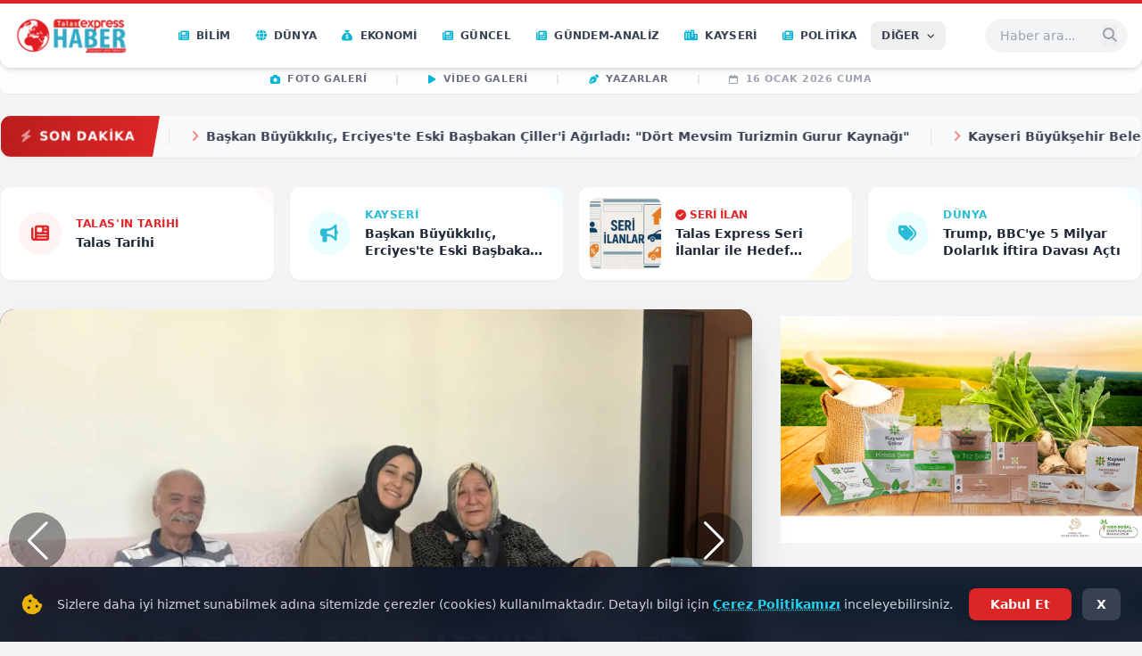

--- FILE ---
content_type: text/html; charset=UTF-8
request_url: https://www.talasexpresshaber.com/haber/aydinli-nefise-turkiyeyi-dunya-sampiyonasinda-temsil-edecek-30178
body_size: 19051
content:
<!DOCTYPE html>
<html lang="tr">
<head>
    <meta charset="UTF-8">
    <meta name="viewport" content="width=device-width, initial-scale=1.0">
    <title>Talas Express Haber</title>
    
    <meta property="og:type" content="website">
    <meta property="og:title" content="Talas Express Haber">
    <meta property="og:description" content="Talas Kayseri Türkiye ve Dünya Genelinden En Güncel Haber ve Yorumlar">
    <meta property="og:url" content="https://www.talasexpresshaber.com/amp/tff-sancaktepe-belediyesi-ampute-futbol-takimina-malzeme-desteginde-bulundu-351157">
    <meta property="og:image" content="https://www.talasexpresshaber.com/uploads/site/687ce6f5257cc-inbefore-logo.png">
    
        <link rel="icon" href="https://www.talasexpresshaber.com/uploads/site/687cfc690abfe-fav.png">
        
    <link rel="preconnect" href="https://fonts.googleapis.com">
    <link rel="preconnect" href="https://fonts.gstatic.com" crossorigin>
    <link href="https://fonts.googleapis.com/css2?family=Inter:wght@400;500;600;700;800;900&display=swap" rel="stylesheet">
    <link rel="stylesheet" href="https://cdnjs.cloudflare.com/ajax/libs/font-awesome/6.5.2/css/all.min.css"/>
    <link rel="stylesheet" href="https://cdn.jsdelivr.net/npm/swiper@11/swiper-bundle.min.css"/>
    <script src="https://cdn.tailwindcss.com"></script>
    <link rel="stylesheet" href="https://www.talasexpresshaber.com/includes/assets/css/style.css">

    <style>
        body { font-family: 'Inter', sans-serif; }
        .main-headline-slider .swiper-pagination-bullet { background: white; opacity: 0.7; }
        .main-headline-slider .swiper-pagination-bullet-active { background: #e52428; opacity: 1; }
        .sidebar-category-slider .swiper-pagination-bullet { background: #333; }
        .sidebar-category-slider .swiper-pagination-bullet-active { background: #e52428; }
        
        .group:hover .group-hover\:visible { visibility: visible; }
        .group:hover .group-hover\:opacity-100 { opacity: 1; }
        .group:hover .group-hover\:translate-y-0 { transform: translateY(0); }
        
        html { scroll-behavior: smooth; }
        
        /* Buton tıklanabilirliği için garanti stil */
        .clickable-btn { cursor: pointer !important; pointer-events: auto !important; }
    </style>

    <script async defer id="yemlee-analytics" src="https://yemlee.com/collector.js?v=340" data-host="https://yemlee.com" data-site-id="YGEgl5sB0dMOjdRJ8i_o"></script>

<script src="https://yemlee.com/ads/loader.js" data-publisher-id="LMj6DJgB2XRRIP5tZyuZ" defer></script>
<meta name="yemlee-verification" content="133ca604efb89b23">

</head>
<body class="bg-gray-100 font-sans text-gray-800 antialiased">
    
    <div class="sticky top-0 z-[100] transition-all duration-300 w-full" id="main-navbar">
        <nav class="bg-white shadow-md border-t-4 border-red-600 rounded-b-xl relative z-[101]">
            <div class="container mx-auto max-w-screen-xl flex justify-between items-center px-4 py-3">
                
                <a href="https://www.talasexpresshaber.com/" class="flex-shrink-0 flex items-center gap-2">
                                            <img src="https://www.talasexpresshaber.com/uploads/site/687ce6f5257cc-inbefore-logo.png" alt="Talas Express Haber" class="h-10 lg:h-12 w-auto object-contain">
                                    </a>
                
                <div class="hidden lg:flex items-center space-x-1">
                                            <a href="https://www.talasexpresshaber.com/kategori/bilim" class="px-3 py-2 font-bold text-gray-700 uppercase text-xs tracking-wide flex items-center hover:text-red-600 hover:bg-red-50 rounded-lg transition-all duration-200">
                            <i class="fa-solid fa-newspaper mr-2 text-cyan-500"></i>
                            <span>Bilim</span>
                        </a>
                                            <a href="https://www.talasexpresshaber.com/kategori/dunya" class="px-3 py-2 font-bold text-gray-700 uppercase text-xs tracking-wide flex items-center hover:text-red-600 hover:bg-red-50 rounded-lg transition-all duration-200">
                            <i class="fa-solid fa-globe mr-2 text-cyan-500"></i>
                            <span>Dünya</span>
                        </a>
                                            <a href="https://www.talasexpresshaber.com/kategori/ekonomi" class="px-3 py-2 font-bold text-gray-700 uppercase text-xs tracking-wide flex items-center hover:text-red-600 hover:bg-red-50 rounded-lg transition-all duration-200">
                            <i class="fa-solid fa-sack-dollar mr-2 text-cyan-500"></i>
                            <span>Ekonomi</span>
                        </a>
                                            <a href="https://www.talasexpresshaber.com/kategori/guncel" class="px-3 py-2 font-bold text-gray-700 uppercase text-xs tracking-wide flex items-center hover:text-red-600 hover:bg-red-50 rounded-lg transition-all duration-200">
                            <i class="fa-solid fa-newspaper mr-2 text-cyan-500"></i>
                            <span>Güncel</span>
                        </a>
                                            <a href="https://www.talasexpresshaber.com/kategori/gundem-analiz" class="px-3 py-2 font-bold text-gray-700 uppercase text-xs tracking-wide flex items-center hover:text-red-600 hover:bg-red-50 rounded-lg transition-all duration-200">
                            <i class="fa-solid fa-newspaper mr-2 text-cyan-500"></i>
                            <span>Gündem-Analiz</span>
                        </a>
                                            <a href="https://www.talasexpresshaber.com/kategori/kayseri" class="px-3 py-2 font-bold text-gray-700 uppercase text-xs tracking-wide flex items-center hover:text-red-600 hover:bg-red-50 rounded-lg transition-all duration-200">
                            <i class="fa-solid fa-city mr-2 text-cyan-500"></i>
                            <span>Kayseri</span>
                        </a>
                                            <a href="https://www.talasexpresshaber.com/kategori/politika" class="px-3 py-2 font-bold text-gray-700 uppercase text-xs tracking-wide flex items-center hover:text-red-600 hover:bg-red-50 rounded-lg transition-all duration-200">
                            <i class="fa-solid fa-newspaper mr-2 text-cyan-500"></i>
                            <span>Politika</span>
                        </a>
                                        
                                        <div class="relative group z-50">
                        <button class="px-3 py-2 font-bold text-gray-700 uppercase text-xs tracking-wide flex items-center hover:text-red-600 hover:bg-red-50 rounded-lg transition-all duration-200">
                            DİĞER <i class="fa-solid fa-angle-down ml-2 text-[10px]"></i>
                        </button>
                        <div class="invisible opacity-0 translate-y-2 absolute top-full right-0 mt-2 w-64 bg-white rounded-xl shadow-2xl p-4 transition-all duration-300 group-hover:visible group-hover:opacity-100 group-hover:translate-y-0 border border-gray-100">
                            <div class="grid grid-cols-1 gap-2">
                                                                    <a href="https://www.talasexpresshaber.com/kategori/saglik" class="block font-semibold text-sm text-gray-600 hover:text-red-600 hover:bg-gray-50 px-3 py-2 rounded-lg transition-colors">
                                        <i class="fa-solid fa-angle-right mr-2 text-xs text-cyan-500"></i>Sağlık                                    </a>
                                                                    <a href="https://www.talasexpresshaber.com/kategori/spor" class="block font-semibold text-sm text-gray-600 hover:text-red-600 hover:bg-gray-50 px-3 py-2 rounded-lg transition-colors">
                                        <i class="fa-solid fa-angle-right mr-2 text-xs text-cyan-500"></i>Spor                                    </a>
                                                                    <a href="https://www.talasexpresshaber.com/kategori/talas" class="block font-semibold text-sm text-gray-600 hover:text-red-600 hover:bg-gray-50 px-3 py-2 rounded-lg transition-colors">
                                        <i class="fa-solid fa-angle-right mr-2 text-xs text-cyan-500"></i>Talas                                    </a>
                                                                    <a href="https://www.talasexpresshaber.com/kategori/talas-fotograflari" class="block font-semibold text-sm text-gray-600 hover:text-red-600 hover:bg-gray-50 px-3 py-2 rounded-lg transition-colors">
                                        <i class="fa-solid fa-angle-right mr-2 text-xs text-cyan-500"></i>Talas Fotoğrafları                                    </a>
                                                                    <a href="https://www.talasexpresshaber.com/kategori/talas-in-meshurlari" class="block font-semibold text-sm text-gray-600 hover:text-red-600 hover:bg-gray-50 px-3 py-2 rounded-lg transition-colors">
                                        <i class="fa-solid fa-angle-right mr-2 text-xs text-cyan-500"></i>Talas&#039;ın Meşhurları                                    </a>
                                                                    <a href="https://www.talasexpresshaber.com/kategori/talas-in-tarihi" class="block font-semibold text-sm text-gray-600 hover:text-red-600 hover:bg-gray-50 px-3 py-2 rounded-lg transition-colors">
                                        <i class="fa-solid fa-angle-right mr-2 text-xs text-cyan-500"></i>Talas&#039;ın Tarihi                                    </a>
                                                                    <a href="https://www.talasexpresshaber.com/kategori/talas-ta-emlak" class="block font-semibold text-sm text-gray-600 hover:text-red-600 hover:bg-gray-50 px-3 py-2 rounded-lg transition-colors">
                                        <i class="fa-solid fa-angle-right mr-2 text-xs text-cyan-500"></i>Talas&#039;ta Emlak                                    </a>
                                                                    <a href="https://www.talasexpresshaber.com/kategori/talas-ta-yasam" class="block font-semibold text-sm text-gray-600 hover:text-red-600 hover:bg-gray-50 px-3 py-2 rounded-lg transition-colors">
                                        <i class="fa-solid fa-angle-right mr-2 text-xs text-cyan-500"></i>Talas&#039;ta Yaşam                                    </a>
                                                                    <a href="https://www.talasexpresshaber.com/kategori/teknoloji" class="block font-semibold text-sm text-gray-600 hover:text-red-600 hover:bg-gray-50 px-3 py-2 rounded-lg transition-colors">
                                        <i class="fa-solid fa-angle-right mr-2 text-xs text-cyan-500"></i>Teknoloji                                    </a>
                                                                    <a href="https://www.talasexpresshaber.com/kategori/yasam" class="block font-semibold text-sm text-gray-600 hover:text-red-600 hover:bg-gray-50 px-3 py-2 rounded-lg transition-colors">
                                        <i class="fa-solid fa-angle-right mr-2 text-xs text-cyan-500"></i>Yaşam                                    </a>
                                                            </div>
                        </div>
                    </div>
                                    </div>
                
                <div class="flex items-center space-x-3">
                    <form action="https://www.talasexpresshaber.com/search.php" method="get" class="relative hidden lg:block group">
                        <input type="text" name="q" placeholder="Haber ara..." class="bg-gray-100 border border-transparent group-hover:bg-white group-hover:border-gray-300 rounded-full py-2 pl-4 pr-10 w-40 focus:w-60 transition-all duration-300 text-sm focus:outline-none focus:ring-2 focus:ring-red-200">
                        <button type="submit" class="absolute right-3 top-1/2 -translate-y-1/2 text-gray-400 hover:text-red-600 transition-colors"><i class="fa fa-search"></i></button>
                    </form>
                    
                    <button type="button" onclick="toggleMobileSearch()" class="lg:hidden w-10 h-10 rounded-full bg-gray-100 flex items-center justify-center text-gray-600 hover:text-red-600 hover:bg-red-50 transition-all clickable-btn relative z-[500]">
                        <i class="fa fa-search"></i>
                    </button>
                    
                    <button type="button" onclick="toggleMobileMenu()" class="lg:hidden w-10 h-10 rounded-full bg-gray-100 flex items-center justify-center text-gray-600 hover:text-red-600 hover:bg-red-50 transition-all clickable-btn relative z-[500]">
                        <i id="menu-icon" class="fa fa-bars text-xl"></i>
                    </button>
                </div>
            </div>
        </nav>

        <div class="hidden lg:block bg-white/90 backdrop-blur-md shadow-sm border-t border-gray-100 -mt-1 pt-2 pb-2 mx-auto max-w-screen-xl rounded-b-lg relative z-[90]">
            <div class="flex items-center justify-center text-[11px] font-bold tracking-wider space-x-8 uppercase text-gray-500">
                <a href="https://www.talasexpresshaber.com/galleries.php" class="hover:text-red-600 flex items-center transition-colors"><i class="fa-solid fa-camera mr-2 text-cyan-500"></i>Foto Galeri</a>
                <span class="text-gray-300">|</span>
                <a href="https://www.talasexpresshaber.com/videos.php" class="hover:text-red-600 flex items-center transition-colors"><i class="fa-solid fa-play mr-2 text-cyan-500"></i>Video Galeri</a>
                <span class="text-gray-300">|</span>
                <a href="https://www.talasexpresshaber.com/authors.php" class="hover:text-red-600 flex items-center transition-colors"><i class="fa-solid fa-pen-nib mr-2 text-cyan-500"></i>Yazarlar</a>
                <span class="text-gray-300">|</span>
                <span class="text-gray-400 flex items-center"><i class="fa-regular fa-calendar mr-2"></i>16 Ocak 2026 Cuma</span>
            </div>
        </div>

        <div id="mobile-search-panel" class="hidden absolute top-0 left-0 w-full bg-white p-4 shadow-2xl z-[999] border-b-4 border-red-600 animate-fade-in-down">
            <form action="https://www.talasexpresshaber.com/search.php" method="get" class="flex items-center space-x-2">
                <input type="text" name="q" placeholder="Ne aramıştınız?" class="flex-grow bg-gray-100 rounded-lg py-3 px-4 focus:outline-none focus:ring-2 focus:ring-red-500 text-base" autofocus>
                <button type="submit" class="bg-red-600 text-white rounded-lg w-12 h-12 flex-shrink-0 flex items-center justify-center"><i class="fa fa-search"></i></button>
                <button type="button" onclick="closeMobileSearch()" class="bg-gray-200 text-gray-600 rounded-lg w-12 h-12 flex-shrink-0 flex items-center justify-center clickable-btn"><i class="fa fa-times"></i></button>
            </form>
        </div>

        <div id="mobile-menu-panel" class="hidden lg:hidden bg-white border-t border-gray-100 shadow-2xl w-full max-h-[85vh] overflow-y-auto z-[200]">
            <div class="p-4 grid grid-cols-2 gap-2">
                                    <a href="https://www.talasexpresshaber.com/kategori/bilim" class="flex items-center p-3 rounded-lg bg-gray-50 hover:bg-red-50 hover:text-red-600 transition-colors">
                        <i class="fa-solid fa-newspaper w-6 text-center mr-2 text-cyan-500"></i>
                        <span class="font-bold text-xs uppercase">Bilim</span>
                    </a>
                                    <a href="https://www.talasexpresshaber.com/kategori/dunya" class="flex items-center p-3 rounded-lg bg-gray-50 hover:bg-red-50 hover:text-red-600 transition-colors">
                        <i class="fa-solid fa-globe w-6 text-center mr-2 text-cyan-500"></i>
                        <span class="font-bold text-xs uppercase">Dünya</span>
                    </a>
                                    <a href="https://www.talasexpresshaber.com/kategori/ekonomi" class="flex items-center p-3 rounded-lg bg-gray-50 hover:bg-red-50 hover:text-red-600 transition-colors">
                        <i class="fa-solid fa-sack-dollar w-6 text-center mr-2 text-cyan-500"></i>
                        <span class="font-bold text-xs uppercase">Ekonomi</span>
                    </a>
                                    <a href="https://www.talasexpresshaber.com/kategori/guncel" class="flex items-center p-3 rounded-lg bg-gray-50 hover:bg-red-50 hover:text-red-600 transition-colors">
                        <i class="fa-solid fa-newspaper w-6 text-center mr-2 text-cyan-500"></i>
                        <span class="font-bold text-xs uppercase">Güncel</span>
                    </a>
                                    <a href="https://www.talasexpresshaber.com/kategori/gundem-analiz" class="flex items-center p-3 rounded-lg bg-gray-50 hover:bg-red-50 hover:text-red-600 transition-colors">
                        <i class="fa-solid fa-newspaper w-6 text-center mr-2 text-cyan-500"></i>
                        <span class="font-bold text-xs uppercase">Gündem-Analiz</span>
                    </a>
                                    <a href="https://www.talasexpresshaber.com/kategori/kayseri" class="flex items-center p-3 rounded-lg bg-gray-50 hover:bg-red-50 hover:text-red-600 transition-colors">
                        <i class="fa-solid fa-city w-6 text-center mr-2 text-cyan-500"></i>
                        <span class="font-bold text-xs uppercase">Kayseri</span>
                    </a>
                                    <a href="https://www.talasexpresshaber.com/kategori/politika" class="flex items-center p-3 rounded-lg bg-gray-50 hover:bg-red-50 hover:text-red-600 transition-colors">
                        <i class="fa-solid fa-newspaper w-6 text-center mr-2 text-cyan-500"></i>
                        <span class="font-bold text-xs uppercase">Politika</span>
                    </a>
                                    <a href="https://www.talasexpresshaber.com/kategori/saglik" class="flex items-center p-3 rounded-lg bg-gray-50 hover:bg-red-50 hover:text-red-600 transition-colors">
                        <i class="fa-solid fa-heart-pulse w-6 text-center mr-2 text-cyan-500"></i>
                        <span class="font-bold text-xs uppercase">Sağlık</span>
                    </a>
                                    <a href="https://www.talasexpresshaber.com/kategori/spor" class="flex items-center p-3 rounded-lg bg-gray-50 hover:bg-red-50 hover:text-red-600 transition-colors">
                        <i class="fa-solid fa-futbol w-6 text-center mr-2 text-cyan-500"></i>
                        <span class="font-bold text-xs uppercase">Spor</span>
                    </a>
                                    <a href="https://www.talasexpresshaber.com/kategori/talas" class="flex items-center p-3 rounded-lg bg-gray-50 hover:bg-red-50 hover:text-red-600 transition-colors">
                        <i class="fa-solid fa-mountain-city w-6 text-center mr-2 text-cyan-500"></i>
                        <span class="font-bold text-xs uppercase">Talas</span>
                    </a>
                                    <a href="https://www.talasexpresshaber.com/kategori/talas-fotograflari" class="flex items-center p-3 rounded-lg bg-gray-50 hover:bg-red-50 hover:text-red-600 transition-colors">
                        <i class="fa-solid fa-newspaper w-6 text-center mr-2 text-cyan-500"></i>
                        <span class="font-bold text-xs uppercase">Talas Fotoğrafları</span>
                    </a>
                                    <a href="https://www.talasexpresshaber.com/kategori/talas-in-meshurlari" class="flex items-center p-3 rounded-lg bg-gray-50 hover:bg-red-50 hover:text-red-600 transition-colors">
                        <i class="fa-solid fa-newspaper w-6 text-center mr-2 text-cyan-500"></i>
                        <span class="font-bold text-xs uppercase">Talas&#039;ın Meşhurları</span>
                    </a>
                                    <a href="https://www.talasexpresshaber.com/kategori/talas-in-tarihi" class="flex items-center p-3 rounded-lg bg-gray-50 hover:bg-red-50 hover:text-red-600 transition-colors">
                        <i class="fa-solid fa-newspaper w-6 text-center mr-2 text-cyan-500"></i>
                        <span class="font-bold text-xs uppercase">Talas&#039;ın Tarihi</span>
                    </a>
                                    <a href="https://www.talasexpresshaber.com/kategori/talas-ta-emlak" class="flex items-center p-3 rounded-lg bg-gray-50 hover:bg-red-50 hover:text-red-600 transition-colors">
                        <i class="fa-solid fa-newspaper w-6 text-center mr-2 text-cyan-500"></i>
                        <span class="font-bold text-xs uppercase">Talas&#039;ta Emlak</span>
                    </a>
                                    <a href="https://www.talasexpresshaber.com/kategori/talas-ta-yasam" class="flex items-center p-3 rounded-lg bg-gray-50 hover:bg-red-50 hover:text-red-600 transition-colors">
                        <i class="fa-solid fa-newspaper w-6 text-center mr-2 text-cyan-500"></i>
                        <span class="font-bold text-xs uppercase">Talas&#039;ta Yaşam</span>
                    </a>
                                    <a href="https://www.talasexpresshaber.com/kategori/teknoloji" class="flex items-center p-3 rounded-lg bg-gray-50 hover:bg-red-50 hover:text-red-600 transition-colors">
                        <i class="fa-solid fa-microchip w-6 text-center mr-2 text-cyan-500"></i>
                        <span class="font-bold text-xs uppercase">Teknoloji</span>
                    </a>
                                    <a href="https://www.talasexpresshaber.com/kategori/yasam" class="flex items-center p-3 rounded-lg bg-gray-50 hover:bg-red-50 hover:text-red-600 transition-colors">
                        <i class="fa-solid fa-newspaper w-6 text-center mr-2 text-cyan-500"></i>
                        <span class="font-bold text-xs uppercase">Yaşam</span>
                    </a>
                            </div>
            <div class="px-4 pb-6 pt-2 border-t border-gray-100 grid grid-cols-3 gap-2 text-center bg-gray-50/50">
                <a href="https://www.talasexpresshaber.com/galleries.php" class="p-3 bg-white border border-gray-200 rounded-lg text-xs font-bold hover:border-cyan-500 hover:text-cyan-600"><i class="fa-solid fa-camera block text-lg mb-1 text-gray-400"></i>Foto Galeri</a>
                <a href="https://www.talasexpresshaber.com/videos.php" class="p-3 bg-white border border-gray-200 rounded-lg text-xs font-bold hover:border-cyan-500 hover:text-cyan-600"><i class="fa-solid fa-play block text-lg mb-1 text-gray-400"></i>Video Galeri</a>
                <a href="https://www.talasexpresshaber.com/authors.php" class="p-3 bg-white border border-gray-200 rounded-lg text-xs font-bold hover:border-cyan-500 hover:text-cyan-600"><i class="fa-solid fa-pen-nib block text-lg mb-1 text-gray-400"></i>Yazarlar</a>
            </div>
        </div>
    </div>

    <div class="container mx-auto max-w-screen-xl mt-6">

    <script>
        // Basit ve Çakışmasız Toggle Fonksiyonları
        function toggleMobileSearch() {
            var searchPanel = document.getElementById('mobile-search-panel');
            var menuPanel = document.getElementById('mobile-menu-panel');
            var menuIcon = document.getElementById('menu-icon');

            // Arama panelini aç/kapat
            if (searchPanel.classList.contains('hidden')) {
                searchPanel.classList.remove('hidden');
                // Eğer menü açıksa onu kapat
                if (!menuPanel.classList.contains('hidden')) {
                    menuPanel.classList.add('hidden');
                    menuIcon.classList.remove('fa-xmark');
                    menuIcon.classList.add('fa-bars');
                }
            } else {
                searchPanel.classList.add('hidden');
            }
        }

        function closeMobileSearch() {
            document.getElementById('mobile-search-panel').classList.add('hidden');
        }

        function toggleMobileMenu() {
            var menuPanel = document.getElementById('mobile-menu-panel');
            var searchPanel = document.getElementById('mobile-search-panel');
            var menuIcon = document.getElementById('menu-icon');

            // Menüyü aç/kapat
            if (menuPanel.classList.contains('hidden')) {
                menuPanel.classList.remove('hidden');
                menuIcon.classList.remove('fa-bars');
                menuIcon.classList.add('fa-xmark');
                
                // Eğer arama açıksa onu kapat
                if (!searchPanel.classList.contains('hidden')) {
                    searchPanel.classList.add('hidden');
                }
            } else {
                menuPanel.classList.add('hidden');
                menuIcon.classList.remove('fa-xmark');
                menuIcon.classList.add('fa-bars');
            }
        }
    </script>
<style>
    /* SON DAKİKA ÖZEL CSS */
    .ticker-container {
        width: 100%;
        overflow: hidden;
    }
    .animate-marquee-infinite {
        display: flex;
        /* 45s = Hız ayarı. Daha yavaş isterseniz bu sayıyı artırın (örn: 60s) */
        animation: marquee 45s linear infinite; 
    }
    .hover\:pause:hover {
        animation-play-state: paused;
    }
    @keyframes marquee {
        0% { transform: translateX(0); }
        100% { transform: translateX(-50%); } /* İçeriği 2 kez bastığımız için %50 kayınca başa sarar */
    }
</style>

<div class="container mx-auto mt-4 px-2 lg:px-0">
    <div class="flex overflow-hidden rounded-xl h-12 shadow-sm bg-white border border-gray-100 items-center">
        <span class="font-black px-6 h-full flex-shrink-0 flex items-center tracking-wider text-white bg-gradient-to-r from-red-700 to-red-600 text-sm skew-x-[-10deg] ml-[-10px] pl-8 z-20 shadow-md">
            <i class="fa-solid fa-bolt mr-2 animate-pulse"></i> <span class="skew-x-[10deg]">SON DAKİKA</span>
        </span>
        
        <div class="relative w-full h-full flex items-center overflow-hidden bg-gray-50 ticker-container">
            <div class="animate-marquee-infinite hover:pause items-center">
                                    <div class="inline-flex items-center px-6 border-r border-gray-200 h-full whitespace-nowrap">
                        <a href="https://www.talasexpresshaber.com/talas-ta-gonul-belediyeciligi-evlere-tasiniyor-emekliler-evlerinde-ziyaret-ediliyor" 
                           class="text-gray-700 font-semibold hover:text-red-600 transition-colors duration-200 text-sm flex items-center group">
                           <i class="fa-solid fa-angle-right text-red-500 mr-2 opacity-70 group-hover:opacity-100 transition-opacity"></i>
                           Talas&#039;ta &quot;Gönül Belediyeciliği&quot; Evlere Taşınıyor: Emekliler Evlerinde Ziyaret Ediliyor                        </a>
                    </div>
                                        <div class="inline-flex items-center px-6 border-r border-gray-200 h-full whitespace-nowrap">
                        <a href="https://www.talasexpresshaber.com/ak-parti-li-cingi-ve-tbmm-heyeti-kktc-de-tarihi-bir-durus-sergiledi-kibris-turkunun-yanindayiz" 
                           class="text-gray-700 font-semibold hover:text-red-600 transition-colors duration-200 text-sm flex items-center group">
                           <i class="fa-solid fa-angle-right text-red-500 mr-2 opacity-70 group-hover:opacity-100 transition-opacity"></i>
                           AK Parti&#039;li Cıngı ve TBMM Heyeti, KKTC&#039;de Tarihi Bir Duruş Sergiledi: &quot;Kıbrıs Türkünün Yanındayız&quot;                        </a>
                    </div>
                                        <div class="inline-flex items-center px-6 border-r border-gray-200 h-full whitespace-nowrap">
                        <a href="https://www.talasexpresshaber.com/alaattin-kayabasi-buyuk-bir-oy-farkiyla-yeniden-baskan-secildi-sorumlulugu-en-guzel-sekilde-tasiyacagiz" 
                           class="text-gray-700 font-semibold hover:text-red-600 transition-colors duration-200 text-sm flex items-center group">
                           <i class="fa-solid fa-angle-right text-red-500 mr-2 opacity-70 group-hover:opacity-100 transition-opacity"></i>
                           Alaattin Kayabaşı, Büyük Bir Oy Farkıyla Yeniden Başkan Seçildi: &quot;Sorumluluğu En Güzel Şekilde Taşıyacağız&quot;                        </a>
                    </div>
                                        <div class="inline-flex items-center px-6 border-r border-gray-200 h-full whitespace-nowrap">
                        <a href="https://www.talasexpresshaber.com/talas-ta-bir-kitap-tutkununa-onur-gecesi-akabe-kitabevi-sahibi-esat-ayata-anilacak" 
                           class="text-gray-700 font-semibold hover:text-red-600 transition-colors duration-200 text-sm flex items-center group">
                           <i class="fa-solid fa-angle-right text-red-500 mr-2 opacity-70 group-hover:opacity-100 transition-opacity"></i>
                           Talas&#039;ta Bir Kitap Tutkununa &quot;Onur Gecesi&quot;: Akabe Kitabevi Sahibi Esat Ayata Anılacak                        </a>
                    </div>
                                        <div class="inline-flex items-center px-6 border-r border-gray-200 h-full whitespace-nowrap">
                        <a href="https://www.talasexpresshaber.com/baskan-buyukkilic-erciyes-te-eski-basbakan-ciller-i-agirladi-dort-mevsim-turizmin-gurur-kaynagi" 
                           class="text-gray-700 font-semibold hover:text-red-600 transition-colors duration-200 text-sm flex items-center group">
                           <i class="fa-solid fa-angle-right text-red-500 mr-2 opacity-70 group-hover:opacity-100 transition-opacity"></i>
                           Başkan Büyükkılıç, Erciyes&#039;te Eski Başbakan Çiller&#039;i Ağırladı: &quot;Dört Mevsim Turizmin Gurur Kaynağı&quot;                        </a>
                    </div>
                                        <div class="inline-flex items-center px-6 border-r border-gray-200 h-full whitespace-nowrap">
                        <a href="https://www.talasexpresshaber.com/kayseri-buyuksehir-belediyesi-nden-sehide-ve-elitas-a-vefa-kararlari" 
                           class="text-gray-700 font-semibold hover:text-red-600 transition-colors duration-200 text-sm flex items-center group">
                           <i class="fa-solid fa-angle-right text-red-500 mr-2 opacity-70 group-hover:opacity-100 transition-opacity"></i>
                           Kayseri Büyükşehir Belediyesi&#039;nden Şehide ve Elitaş&#039;a Vefa Kararları                        </a>
                    </div>
                                        <div class="inline-flex items-center px-6 border-r border-gray-200 h-full whitespace-nowrap">
                        <a href="https://www.talasexpresshaber.com/talas-ta-karla-mucadele-icin-tum-ekip-seferber" 
                           class="text-gray-700 font-semibold hover:text-red-600 transition-colors duration-200 text-sm flex items-center group">
                           <i class="fa-solid fa-angle-right text-red-500 mr-2 opacity-70 group-hover:opacity-100 transition-opacity"></i>
                           Talas&#039;ta Karla Mücadele İçin Tüm Ekip Seferber                        </a>
                    </div>
                                        <div class="inline-flex items-center px-6 border-r border-gray-200 h-full whitespace-nowrap">
                        <a href="https://www.talasexpresshaber.com/tbmm-komisyonu-kayseri-de-engelliler-icin-ornek-projeleri-inceledi" 
                           class="text-gray-700 font-semibold hover:text-red-600 transition-colors duration-200 text-sm flex items-center group">
                           <i class="fa-solid fa-angle-right text-red-500 mr-2 opacity-70 group-hover:opacity-100 transition-opacity"></i>
                           TBMM Komisyonu, Kayseri&#039;de Engelliler İçin Örnek Projeleri İnceledi                        </a>
                    </div>
                                        <div class="inline-flex items-center px-6 border-r border-gray-200 h-full whitespace-nowrap">
                        <a href="https://www.talasexpresshaber.com/baskan-ozdogan-hacilar-da-hizmet-ve-eser-yolculugumuz-kararlilikla-devam-edecek" 
                           class="text-gray-700 font-semibold hover:text-red-600 transition-colors duration-200 text-sm flex items-center group">
                           <i class="fa-solid fa-angle-right text-red-500 mr-2 opacity-70 group-hover:opacity-100 transition-opacity"></i>
                           Başkan Özdoğan: “Hacılar’da hizmet ve eser yolculuğumuz kararlılıkla devam edecek”                        </a>
                    </div>
                                        <div class="inline-flex items-center px-6 border-r border-gray-200 h-full whitespace-nowrap">
                        <a href="https://www.talasexpresshaber.com/kayseri-de-sabah-saatlerinde-hava-ve-yol-durumu-iki-yolda-trafik-kapali" 
                           class="text-gray-700 font-semibold hover:text-red-600 transition-colors duration-200 text-sm flex items-center group">
                           <i class="fa-solid fa-angle-right text-red-500 mr-2 opacity-70 group-hover:opacity-100 transition-opacity"></i>
                           Kayseri&#039;de Sabah Saatlerinde Hava ve Yol Durumu: İki Yolda Trafik Kapalı                        </a>
                    </div>
                                        <div class="inline-flex items-center px-6 border-r border-gray-200 h-full whitespace-nowrap">
                        <a href="https://www.talasexpresshaber.com/talas-ta-gonul-belediyeciligi-evlere-tasiniyor-emekliler-evlerinde-ziyaret-ediliyor" 
                           class="text-gray-700 font-semibold hover:text-red-600 transition-colors duration-200 text-sm flex items-center group">
                           <i class="fa-solid fa-angle-right text-red-500 mr-2 opacity-70 group-hover:opacity-100 transition-opacity"></i>
                           Talas&#039;ta &quot;Gönül Belediyeciliği&quot; Evlere Taşınıyor: Emekliler Evlerinde Ziyaret Ediliyor                        </a>
                    </div>
                                        <div class="inline-flex items-center px-6 border-r border-gray-200 h-full whitespace-nowrap">
                        <a href="https://www.talasexpresshaber.com/ak-parti-li-cingi-ve-tbmm-heyeti-kktc-de-tarihi-bir-durus-sergiledi-kibris-turkunun-yanindayiz" 
                           class="text-gray-700 font-semibold hover:text-red-600 transition-colors duration-200 text-sm flex items-center group">
                           <i class="fa-solid fa-angle-right text-red-500 mr-2 opacity-70 group-hover:opacity-100 transition-opacity"></i>
                           AK Parti&#039;li Cıngı ve TBMM Heyeti, KKTC&#039;de Tarihi Bir Duruş Sergiledi: &quot;Kıbrıs Türkünün Yanındayız&quot;                        </a>
                    </div>
                                        <div class="inline-flex items-center px-6 border-r border-gray-200 h-full whitespace-nowrap">
                        <a href="https://www.talasexpresshaber.com/alaattin-kayabasi-buyuk-bir-oy-farkiyla-yeniden-baskan-secildi-sorumlulugu-en-guzel-sekilde-tasiyacagiz" 
                           class="text-gray-700 font-semibold hover:text-red-600 transition-colors duration-200 text-sm flex items-center group">
                           <i class="fa-solid fa-angle-right text-red-500 mr-2 opacity-70 group-hover:opacity-100 transition-opacity"></i>
                           Alaattin Kayabaşı, Büyük Bir Oy Farkıyla Yeniden Başkan Seçildi: &quot;Sorumluluğu En Güzel Şekilde Taşıyacağız&quot;                        </a>
                    </div>
                                        <div class="inline-flex items-center px-6 border-r border-gray-200 h-full whitespace-nowrap">
                        <a href="https://www.talasexpresshaber.com/talas-ta-bir-kitap-tutkununa-onur-gecesi-akabe-kitabevi-sahibi-esat-ayata-anilacak" 
                           class="text-gray-700 font-semibold hover:text-red-600 transition-colors duration-200 text-sm flex items-center group">
                           <i class="fa-solid fa-angle-right text-red-500 mr-2 opacity-70 group-hover:opacity-100 transition-opacity"></i>
                           Talas&#039;ta Bir Kitap Tutkununa &quot;Onur Gecesi&quot;: Akabe Kitabevi Sahibi Esat Ayata Anılacak                        </a>
                    </div>
                                        <div class="inline-flex items-center px-6 border-r border-gray-200 h-full whitespace-nowrap">
                        <a href="https://www.talasexpresshaber.com/baskan-buyukkilic-erciyes-te-eski-basbakan-ciller-i-agirladi-dort-mevsim-turizmin-gurur-kaynagi" 
                           class="text-gray-700 font-semibold hover:text-red-600 transition-colors duration-200 text-sm flex items-center group">
                           <i class="fa-solid fa-angle-right text-red-500 mr-2 opacity-70 group-hover:opacity-100 transition-opacity"></i>
                           Başkan Büyükkılıç, Erciyes&#039;te Eski Başbakan Çiller&#039;i Ağırladı: &quot;Dört Mevsim Turizmin Gurur Kaynağı&quot;                        </a>
                    </div>
                                        <div class="inline-flex items-center px-6 border-r border-gray-200 h-full whitespace-nowrap">
                        <a href="https://www.talasexpresshaber.com/kayseri-buyuksehir-belediyesi-nden-sehide-ve-elitas-a-vefa-kararlari" 
                           class="text-gray-700 font-semibold hover:text-red-600 transition-colors duration-200 text-sm flex items-center group">
                           <i class="fa-solid fa-angle-right text-red-500 mr-2 opacity-70 group-hover:opacity-100 transition-opacity"></i>
                           Kayseri Büyükşehir Belediyesi&#039;nden Şehide ve Elitaş&#039;a Vefa Kararları                        </a>
                    </div>
                                        <div class="inline-flex items-center px-6 border-r border-gray-200 h-full whitespace-nowrap">
                        <a href="https://www.talasexpresshaber.com/talas-ta-karla-mucadele-icin-tum-ekip-seferber" 
                           class="text-gray-700 font-semibold hover:text-red-600 transition-colors duration-200 text-sm flex items-center group">
                           <i class="fa-solid fa-angle-right text-red-500 mr-2 opacity-70 group-hover:opacity-100 transition-opacity"></i>
                           Talas&#039;ta Karla Mücadele İçin Tüm Ekip Seferber                        </a>
                    </div>
                                        <div class="inline-flex items-center px-6 border-r border-gray-200 h-full whitespace-nowrap">
                        <a href="https://www.talasexpresshaber.com/tbmm-komisyonu-kayseri-de-engelliler-icin-ornek-projeleri-inceledi" 
                           class="text-gray-700 font-semibold hover:text-red-600 transition-colors duration-200 text-sm flex items-center group">
                           <i class="fa-solid fa-angle-right text-red-500 mr-2 opacity-70 group-hover:opacity-100 transition-opacity"></i>
                           TBMM Komisyonu, Kayseri&#039;de Engelliler İçin Örnek Projeleri İnceledi                        </a>
                    </div>
                                        <div class="inline-flex items-center px-6 border-r border-gray-200 h-full whitespace-nowrap">
                        <a href="https://www.talasexpresshaber.com/baskan-ozdogan-hacilar-da-hizmet-ve-eser-yolculugumuz-kararlilikla-devam-edecek" 
                           class="text-gray-700 font-semibold hover:text-red-600 transition-colors duration-200 text-sm flex items-center group">
                           <i class="fa-solid fa-angle-right text-red-500 mr-2 opacity-70 group-hover:opacity-100 transition-opacity"></i>
                           Başkan Özdoğan: “Hacılar’da hizmet ve eser yolculuğumuz kararlılıkla devam edecek”                        </a>
                    </div>
                                        <div class="inline-flex items-center px-6 border-r border-gray-200 h-full whitespace-nowrap">
                        <a href="https://www.talasexpresshaber.com/kayseri-de-sabah-saatlerinde-hava-ve-yol-durumu-iki-yolda-trafik-kapali" 
                           class="text-gray-700 font-semibold hover:text-red-600 transition-colors duration-200 text-sm flex items-center group">
                           <i class="fa-solid fa-angle-right text-red-500 mr-2 opacity-70 group-hover:opacity-100 transition-opacity"></i>
                           Kayseri&#039;de Sabah Saatlerinde Hava ve Yol Durumu: İki Yolda Trafik Kapalı                        </a>
                    </div>
                                </div>
        </div>
    </div>
</div>

<div class="container mx-auto my-8 px-2 lg:px-0">
    <div class="grid grid-cols-1 md:grid-cols-2 lg:grid-cols-4 gap-4">
                                            <a href="https://www.talasexpresshaber.com/talas-tarihi" class="group block h-full">
                    <div class="bg-white p-5 rounded-xl shadow-sm border border-gray-100 hover:shadow-lg hover:-translate-y-1 transition-all duration-300 h-full flex items-center relative overflow-hidden">
                        <div class="absolute right-0 top-0 w-16 h-16 bg-red-50 rounded-bl-full -mr-8 -mt-8 opacity-50 transition-transform group-hover:scale-150"></div>
                        <div class="w-12 h-12 rounded-full flex items-center justify-center flex-shrink-0 mr-4 bg-red-50" style="color: #e52428;">
                            <i class="fa-solid fa-newspaper text-xl"></i>
                        </div>
                        <div class="relative z-10">
                            <h3 class="font-bold text-xs uppercase tracking-wider mb-1" style="color: #e52428;">Talas&#039;ın Tarihi</h3>
                            <p class="text-sm font-bold text-gray-800 leading-snug line-clamp-2 group-hover:text-gray-600 transition-colors">Talas Tarihi</p>
                        </div>
                    </div>
                </a>
                                                <a href="https://www.talasexpresshaber.com/baskan-buyukkilic-erciyes-te-eski-basbakan-ciller-i-agirladi-dort-mevsim-turizmin-gurur-kaynagi" class="group block h-full">
                    <div class="bg-white p-5 rounded-xl shadow-sm border border-gray-100 hover:shadow-lg hover:-translate-y-1 transition-all duration-300 h-full flex items-center relative overflow-hidden">
                        <div class="absolute right-0 top-0 w-16 h-16 bg-cyan-50 rounded-bl-full -mr-8 -mt-8 opacity-50 transition-transform group-hover:scale-150"></div>
                        <div class="w-12 h-12 rounded-full flex items-center justify-center flex-shrink-0 mr-4 bg-cyan-50" style="color: #29bcd6;">
                            <i class="fa-solid fa-bullhorn text-xl"></i>
                        </div>
                        <div class="relative z-10">
                            <h3 class="font-bold text-xs uppercase tracking-wider mb-1" style="color: #29bcd6;">Kayseri</h3>
                            <p class="text-sm font-bold text-gray-800 leading-snug line-clamp-2 group-hover:text-gray-600 transition-colors">Başkan Büyükkılıç, Erciyes&#039;te Eski Başbakan Çiller&#039;i Ağırladı: &quot;Dört Mevsim Turizmin Gurur Kaynağı&quot;</p>
                        </div>
                    </div>
                </a>
                                                 <a href="https://www.talasexpresshaber.com/ilan/talas-express-seri-ilanlar-ile-hedef-kitlenize-kolayca-ulasin" class="group block h-full">
                    <div class="bg-white p-3 rounded-xl shadow-sm border border-gray-100 hover:shadow-lg hover:-translate-y-1 transition-all duration-300 flex items-center h-full relative overflow-hidden">
                         <div class="absolute right-0 bottom-0 w-24 h-24 bg-yellow-50 rounded-tl-full -mr-10 -mb-10 z-0"></div>
                        <div class="relative w-20 h-20 flex-shrink-0 overflow-hidden rounded-lg mr-4 z-10">
                             <img src="https://www.talasexpresshaber.com/uploads/classifieds/classified-6882032102b56-seri_ilanlar_kapak.webp" alt="Talas Express Seri İlanlar ile Hedef Kitlenize Kolayca Ulaşın!" class="w-full h-full object-cover group-hover:scale-110 transition-transform duration-500">
                        </div>
                        <div class="relative z-10">
                            <h3 class="font-black text-xs uppercase mb-1 flex items-center" style="color: #e52428;">
                                <i class="fa-solid fa-circle-check mr-1"></i> SERİ İLAN
                            </h3>
                            <p class="text-sm font-bold text-gray-800 leading-snug line-clamp-2">Talas Express Seri İlanlar ile Hedef Kitlenize Kolayca Ulaşın!</p>
                        </div>
                    </div>
                </a>
                                                <a href="https://www.talasexpresshaber.com/trump-bbc-ye-5-milyar-dolarlik-iftira-davasi-acti" class="group block h-full">
                    <div class="bg-white p-5 rounded-xl shadow-sm border border-gray-100 hover:shadow-lg hover:-translate-y-1 transition-all duration-300 h-full flex items-center relative overflow-hidden">
                        <div class="absolute right-0 top-0 w-16 h-16 bg-cyan-50 rounded-bl-full -mr-8 -mt-8 opacity-50 transition-transform group-hover:scale-150"></div>
                        <div class="w-12 h-12 rounded-full flex items-center justify-center flex-shrink-0 mr-4 bg-cyan-50" style="color: #29bcd6;">
                            <i class="fa-solid fa-tags text-xl"></i>
                        </div>
                        <div class="relative z-10">
                            <h3 class="font-bold text-xs uppercase tracking-wider mb-1" style="color: #29bcd6;">Dünya</h3>
                            <p class="text-sm font-bold text-gray-800 leading-snug line-clamp-2 group-hover:text-gray-600 transition-colors">Trump, BBC&#039;ye 5 Milyar Dolarlık İftira Davası Açtı</p>
                        </div>
                    </div>
                </a>
                        </div>
</div>


<main class="container mx-auto grid grid-cols-12 gap-8 mt-6 px-2 lg:px-0">
    <div class="col-span-12 lg:col-span-8 space-y-8">
        
                        <div class="relative group rounded-2xl overflow-hidden shadow-2xl bg-gray-900">
            <div class="swiper main-headline-slider" style="height: 500px;">
                <div class="swiper-wrapper">
                                        <div class="swiper-slide relative w-full h-full">
                        <a href="https://www.talasexpresshaber.com/talas-ta-gonul-belediyeciligi-evlere-tasiniyor-emekliler-evlerinde-ziyaret-ediliyor" class="block w-full h-full relative">
                            <img src="https://www.talasexpresshaber.com/uploads/haber_696754b52dd62.webp" alt="Talas&#039;ta &quot;Gönül Belediyeciliği&quot; Evlere Taşınıyor: Emekliler Evlerinde Ziyaret Ediliyor" class="absolute inset-0 w-full h-full object-cover transform scale-100 group-hover:scale-105 transition-transform duration-700">
                            
                            <div class="absolute inset-0 bg-gradient-to-t from-black/95 via-black/40 to-transparent pointer-events-none z-10"></div>
                            
                            <div class="absolute bottom-0 left-0 w-full p-6 lg:p-10 z-20 flex flex-col justify-end">
                                <div class="mb-3">
                                                                            <span class="inline-block bg-red-600 text-white text-xs font-bold px-3 py-1 rounded shadow-md uppercase tracking-wider">Talas</span>
                                                                    </div>
                                <h1 class="text-xl md:text-2xl lg:text-4xl font-extrabold text-white leading-tight drop-shadow-md line-clamp-3">
                                    Talas&#039;ta &quot;Gönül Belediyeciliği&quot; Evlere Taşınıyor: Emekliler Evlerinde Ziyaret Ediliyor                                </h1>
                            </div>
                        </a>
                    </div>
                                        <div class="swiper-slide relative w-full h-full">
                        <a href="https://www.talasexpresshaber.com/ak-parti-li-cingi-ve-tbmm-heyeti-kktc-de-tarihi-bir-durus-sergiledi-kibris-turkunun-yanindayiz" class="block w-full h-full relative">
                            <img src="https://www.talasexpresshaber.com/uploads/haber_6967531402654.webp" alt="AK Parti&#039;li Cıngı ve TBMM Heyeti, KKTC&#039;de Tarihi Bir Duruş Sergiledi: &quot;Kıbrıs Türkünün Yanındayız&quot;" class="absolute inset-0 w-full h-full object-cover transform scale-100 group-hover:scale-105 transition-transform duration-700">
                            
                            <div class="absolute inset-0 bg-gradient-to-t from-black/95 via-black/40 to-transparent pointer-events-none z-10"></div>
                            
                            <div class="absolute bottom-0 left-0 w-full p-6 lg:p-10 z-20 flex flex-col justify-end">
                                <div class="mb-3">
                                                                            <span class="inline-block bg-red-600 text-white text-xs font-bold px-3 py-1 rounded shadow-md uppercase tracking-wider">Politika</span>
                                                                    </div>
                                <h1 class="text-xl md:text-2xl lg:text-4xl font-extrabold text-white leading-tight drop-shadow-md line-clamp-3">
                                    AK Parti&#039;li Cıngı ve TBMM Heyeti, KKTC&#039;de Tarihi Bir Duruş Sergiledi: &quot;Kıbrıs Türkünün Yanındayız&quot;                                </h1>
                            </div>
                        </a>
                    </div>
                                        <div class="swiper-slide relative w-full h-full">
                        <a href="https://www.talasexpresshaber.com/alaattin-kayabasi-buyuk-bir-oy-farkiyla-yeniden-baskan-secildi-sorumlulugu-en-guzel-sekilde-tasiyacagiz" class="block w-full h-full relative">
                            <img src="https://www.talasexpresshaber.com/uploads/haber_69674fba933ca.webp" alt="Alaattin Kayabaşı, Büyük Bir Oy Farkıyla Yeniden Başkan Seçildi: &quot;Sorumluluğu En Güzel Şekilde Taşıyacağız&quot;" class="absolute inset-0 w-full h-full object-cover transform scale-100 group-hover:scale-105 transition-transform duration-700">
                            
                            <div class="absolute inset-0 bg-gradient-to-t from-black/95 via-black/40 to-transparent pointer-events-none z-10"></div>
                            
                            <div class="absolute bottom-0 left-0 w-full p-6 lg:p-10 z-20 flex flex-col justify-end">
                                <div class="mb-3">
                                                                            <span class="inline-block bg-red-600 text-white text-xs font-bold px-3 py-1 rounded shadow-md uppercase tracking-wider">Talas</span>
                                                                    </div>
                                <h1 class="text-xl md:text-2xl lg:text-4xl font-extrabold text-white leading-tight drop-shadow-md line-clamp-3">
                                    Alaattin Kayabaşı, Büyük Bir Oy Farkıyla Yeniden Başkan Seçildi: &quot;Sorumluluğu En Güzel Şekilde Taşıyacağız&quot;                                </h1>
                            </div>
                        </a>
                    </div>
                                        <div class="swiper-slide relative w-full h-full">
                        <a href="https://www.talasexpresshaber.com/talas-ta-bir-kitap-tutkununa-onur-gecesi-akabe-kitabevi-sahibi-esat-ayata-anilacak" class="block w-full h-full relative">
                            <img src="https://www.talasexpresshaber.com/uploads/haber_69672be1ee087.webp" alt="Talas&#039;ta Bir Kitap Tutkununa &quot;Onur Gecesi&quot;: Akabe Kitabevi Sahibi Esat Ayata Anılacak" class="absolute inset-0 w-full h-full object-cover transform scale-100 group-hover:scale-105 transition-transform duration-700">
                            
                            <div class="absolute inset-0 bg-gradient-to-t from-black/95 via-black/40 to-transparent pointer-events-none z-10"></div>
                            
                            <div class="absolute bottom-0 left-0 w-full p-6 lg:p-10 z-20 flex flex-col justify-end">
                                <div class="mb-3">
                                                                            <span class="inline-block bg-red-600 text-white text-xs font-bold px-3 py-1 rounded shadow-md uppercase tracking-wider">Talas</span>
                                                                    </div>
                                <h1 class="text-xl md:text-2xl lg:text-4xl font-extrabold text-white leading-tight drop-shadow-md line-clamp-3">
                                    Talas&#039;ta Bir Kitap Tutkununa &quot;Onur Gecesi&quot;: Akabe Kitabevi Sahibi Esat Ayata Anılacak                                </h1>
                            </div>
                        </a>
                    </div>
                                        <div class="swiper-slide relative w-full h-full">
                        <a href="https://www.talasexpresshaber.com/baskan-buyukkilic-erciyes-te-eski-basbakan-ciller-i-agirladi-dort-mevsim-turizmin-gurur-kaynagi" class="block w-full h-full relative">
                            <img src="https://www.talasexpresshaber.com/uploads/haber_69672b55a2b3d.webp" alt="Başkan Büyükkılıç, Erciyes&#039;te Eski Başbakan Çiller&#039;i Ağırladı: &quot;Dört Mevsim Turizmin Gurur Kaynağı&quot;" class="absolute inset-0 w-full h-full object-cover transform scale-100 group-hover:scale-105 transition-transform duration-700">
                            
                            <div class="absolute inset-0 bg-gradient-to-t from-black/95 via-black/40 to-transparent pointer-events-none z-10"></div>
                            
                            <div class="absolute bottom-0 left-0 w-full p-6 lg:p-10 z-20 flex flex-col justify-end">
                                <div class="mb-3">
                                                                            <span class="inline-block bg-red-600 text-white text-xs font-bold px-3 py-1 rounded shadow-md uppercase tracking-wider">Kayseri</span>
                                                                    </div>
                                <h1 class="text-xl md:text-2xl lg:text-4xl font-extrabold text-white leading-tight drop-shadow-md line-clamp-3">
                                    Başkan Büyükkılıç, Erciyes&#039;te Eski Başbakan Çiller&#039;i Ağırladı: &quot;Dört Mevsim Turizmin Gurur Kaynağı&quot;                                </h1>
                            </div>
                        </a>
                    </div>
                                        <div class="swiper-slide relative w-full h-full">
                        <a href="https://www.talasexpresshaber.com/kayseri-buyuksehir-belediyesi-nden-sehide-ve-elitas-a-vefa-kararlari" class="block w-full h-full relative">
                            <img src="https://www.talasexpresshaber.com/uploads/haber_696502048a61e.webp" alt="Kayseri Büyükşehir Belediyesi&#039;nden Şehide ve Elitaş&#039;a Vefa Kararları" class="absolute inset-0 w-full h-full object-cover transform scale-100 group-hover:scale-105 transition-transform duration-700">
                            
                            <div class="absolute inset-0 bg-gradient-to-t from-black/95 via-black/40 to-transparent pointer-events-none z-10"></div>
                            
                            <div class="absolute bottom-0 left-0 w-full p-6 lg:p-10 z-20 flex flex-col justify-end">
                                <div class="mb-3">
                                                                            <span class="inline-block bg-red-600 text-white text-xs font-bold px-3 py-1 rounded shadow-md uppercase tracking-wider">Kayseri</span>
                                                                    </div>
                                <h1 class="text-xl md:text-2xl lg:text-4xl font-extrabold text-white leading-tight drop-shadow-md line-clamp-3">
                                    Kayseri Büyükşehir Belediyesi&#039;nden Şehide ve Elitaş&#039;a Vefa Kararları                                </h1>
                            </div>
                        </a>
                    </div>
                                        <div class="swiper-slide relative w-full h-full">
                        <a href="https://www.talasexpresshaber.com/talas-ta-karla-mucadele-icin-tum-ekip-seferber" class="block w-full h-full relative">
                            <img src="https://www.talasexpresshaber.com/uploads/haber_6964b52a0c53e.webp" alt="Talas&#039;ta Karla Mücadele İçin Tüm Ekip Seferber" class="absolute inset-0 w-full h-full object-cover transform scale-100 group-hover:scale-105 transition-transform duration-700">
                            
                            <div class="absolute inset-0 bg-gradient-to-t from-black/95 via-black/40 to-transparent pointer-events-none z-10"></div>
                            
                            <div class="absolute bottom-0 left-0 w-full p-6 lg:p-10 z-20 flex flex-col justify-end">
                                <div class="mb-3">
                                                                            <span class="inline-block bg-red-600 text-white text-xs font-bold px-3 py-1 rounded shadow-md uppercase tracking-wider">Talas</span>
                                                                    </div>
                                <h1 class="text-xl md:text-2xl lg:text-4xl font-extrabold text-white leading-tight drop-shadow-md line-clamp-3">
                                    Talas&#039;ta Karla Mücadele İçin Tüm Ekip Seferber                                </h1>
                            </div>
                        </a>
                    </div>
                                        <div class="swiper-slide relative w-full h-full">
                        <a href="https://www.talasexpresshaber.com/tbmm-komisyonu-kayseri-de-engelliler-icin-ornek-projeleri-inceledi" class="block w-full h-full relative">
                            <img src="https://www.talasexpresshaber.com/uploads/haber_6964a6b8e83ed.webp" alt="TBMM Komisyonu, Kayseri&#039;de Engelliler İçin Örnek Projeleri İnceledi" class="absolute inset-0 w-full h-full object-cover transform scale-100 group-hover:scale-105 transition-transform duration-700">
                            
                            <div class="absolute inset-0 bg-gradient-to-t from-black/95 via-black/40 to-transparent pointer-events-none z-10"></div>
                            
                            <div class="absolute bottom-0 left-0 w-full p-6 lg:p-10 z-20 flex flex-col justify-end">
                                <div class="mb-3">
                                                                            <span class="inline-block bg-red-600 text-white text-xs font-bold px-3 py-1 rounded shadow-md uppercase tracking-wider">Kayseri</span>
                                                                    </div>
                                <h1 class="text-xl md:text-2xl lg:text-4xl font-extrabold text-white leading-tight drop-shadow-md line-clamp-3">
                                    TBMM Komisyonu, Kayseri&#039;de Engelliler İçin Örnek Projeleri İnceledi                                </h1>
                            </div>
                        </a>
                    </div>
                                        <div class="swiper-slide relative w-full h-full">
                        <a href="https://www.talasexpresshaber.com/baskan-ozdogan-hacilar-da-hizmet-ve-eser-yolculugumuz-kararlilikla-devam-edecek" class="block w-full h-full relative">
                            <img src="https://www.talasexpresshaber.com/uploads/haber_6964a618ef8c6.webp" alt="Başkan Özdoğan: “Hacılar’da hizmet ve eser yolculuğumuz kararlılıkla devam edecek”" class="absolute inset-0 w-full h-full object-cover transform scale-100 group-hover:scale-105 transition-transform duration-700">
                            
                            <div class="absolute inset-0 bg-gradient-to-t from-black/95 via-black/40 to-transparent pointer-events-none z-10"></div>
                            
                            <div class="absolute bottom-0 left-0 w-full p-6 lg:p-10 z-20 flex flex-col justify-end">
                                <div class="mb-3">
                                                                            <span class="inline-block bg-red-600 text-white text-xs font-bold px-3 py-1 rounded shadow-md uppercase tracking-wider">Kayseri</span>
                                                                    </div>
                                <h1 class="text-xl md:text-2xl lg:text-4xl font-extrabold text-white leading-tight drop-shadow-md line-clamp-3">
                                    Başkan Özdoğan: “Hacılar’da hizmet ve eser yolculuğumuz kararlılıkla devam edecek”                                </h1>
                            </div>
                        </a>
                    </div>
                                        <div class="swiper-slide relative w-full h-full">
                        <a href="https://www.talasexpresshaber.com/kayseri-de-sabah-saatlerinde-hava-ve-yol-durumu-iki-yolda-trafik-kapali" class="block w-full h-full relative">
                            <img src="https://www.talasexpresshaber.com/uploads/haber_696493bae875e.webp" alt="Kayseri&#039;de Sabah Saatlerinde Hava ve Yol Durumu: İki Yolda Trafik Kapalı" class="absolute inset-0 w-full h-full object-cover transform scale-100 group-hover:scale-105 transition-transform duration-700">
                            
                            <div class="absolute inset-0 bg-gradient-to-t from-black/95 via-black/40 to-transparent pointer-events-none z-10"></div>
                            
                            <div class="absolute bottom-0 left-0 w-full p-6 lg:p-10 z-20 flex flex-col justify-end">
                                <div class="mb-3">
                                                                            <span class="inline-block bg-red-600 text-white text-xs font-bold px-3 py-1 rounded shadow-md uppercase tracking-wider">Kayseri</span>
                                                                    </div>
                                <h1 class="text-xl md:text-2xl lg:text-4xl font-extrabold text-white leading-tight drop-shadow-md line-clamp-3">
                                    Kayseri&#039;de Sabah Saatlerinde Hava ve Yol Durumu: İki Yolda Trafik Kapalı                                </h1>
                            </div>
                        </a>
                    </div>
                                        <div class="swiper-slide relative w-full h-full">
                        <a href="https://www.talasexpresshaber.com/kayseri-de-guvenlik-operasyonlarinda-443-yil-hapis-cezali-396-kisi-yakalandi" class="block w-full h-full relative">
                            <img src="https://www.talasexpresshaber.com/uploads/haber_696490dc52111.webp" alt="Kayseri&#039;de Güvenlik Operasyonlarında 443 Yıl Hapis Cezalı 396 Kişi Yakalandı" class="absolute inset-0 w-full h-full object-cover transform scale-100 group-hover:scale-105 transition-transform duration-700">
                            
                            <div class="absolute inset-0 bg-gradient-to-t from-black/95 via-black/40 to-transparent pointer-events-none z-10"></div>
                            
                            <div class="absolute bottom-0 left-0 w-full p-6 lg:p-10 z-20 flex flex-col justify-end">
                                <div class="mb-3">
                                                                            <span class="inline-block bg-red-600 text-white text-xs font-bold px-3 py-1 rounded shadow-md uppercase tracking-wider">Kayseri</span>
                                                                    </div>
                                <h1 class="text-xl md:text-2xl lg:text-4xl font-extrabold text-white leading-tight drop-shadow-md line-clamp-3">
                                    Kayseri&#039;de Güvenlik Operasyonlarında 443 Yıl Hapis Cezalı 396 Kişi Yakalandı                                </h1>
                            </div>
                        </a>
                    </div>
                                    </div>
                <div class="swiper-button-next text-white hover:text-red-500 transition-colors bg-black/40 p-8 rounded-full hidden md:flex z-30"></div>
                <div class="swiper-button-prev text-white hover:text-red-500 transition-colors bg-black/40 p-8 rounded-full hidden md:flex z-30"></div>
                <div class="swiper-pagination z-30 !bottom-6"></div>
            </div>
        </div>
        
        <div class="bg-white p-4 rounded-xl shadow-md border border-gray-100">
            <div class="flex overflow-x-auto pb-2 lg:pb-0 gap-4 no-scrollbar">
                                <div class="flex-shrink-0 min-w-[160px] p-3 rounded-lg bg-blue-50 flex items-center space-x-4 border border-blue-100">
                    <i class="fa-solid fa-cloud text-3xl text-blue-500"></i>
                    <div>
                        <div class="font-bold text-xs text-blue-800 uppercase tracking-wide">Kayseri</div>
                        <div class="text-2xl font-black text-blue-600">0°</div>
                    </div>
                </div>
                
                                <div class="flex-shrink-0 min-w-[140px] p-3 rounded-lg bg-gray-50 hover:bg-white hover:shadow-md transition-all border border-gray-100 flex flex-col justify-center">
                    <div class="flex justify-between items-center mb-1">
                        <span class="font-bold text-[10px] uppercase text-gray-500 tracking-wider">BIST 100</span>
                                                    <span class="text-[10px] font-bold text-green-600">
                                <i class="fa-solid fa-arrow-up"></i> %+1.25%                            </span>
                                            </div>
                    <div class="font-black text-lg text-gray-800 tracking-tight">10.250,75</div>
                </div>
                                <div class="flex-shrink-0 min-w-[140px] p-3 rounded-lg bg-gray-50 hover:bg-white hover:shadow-md transition-all border border-gray-100 flex flex-col justify-center">
                    <div class="flex justify-between items-center mb-1">
                        <span class="font-bold text-[10px] uppercase text-gray-500 tracking-wider">DOLAR</span>
                                            </div>
                    <div class="font-black text-lg text-gray-800 tracking-tight">43,1924</div>
                </div>
                                <div class="flex-shrink-0 min-w-[140px] p-3 rounded-lg bg-gray-50 hover:bg-white hover:shadow-md transition-all border border-gray-100 flex flex-col justify-center">
                    <div class="flex justify-between items-center mb-1">
                        <span class="font-bold text-[10px] uppercase text-gray-500 tracking-wider">EURO</span>
                                            </div>
                    <div class="font-black text-lg text-gray-800 tracking-tight">50,2450</div>
                </div>
                                <div class="flex-shrink-0 min-w-[140px] p-3 rounded-lg bg-gray-50 hover:bg-white hover:shadow-md transition-all border border-gray-100 flex flex-col justify-center">
                    <div class="flex justify-between items-center mb-1">
                        <span class="font-bold text-[10px] uppercase text-gray-500 tracking-wider">ALTIN</span>
                                                    <span class="text-[10px] font-bold text-green-600">
                                <i class="fa-solid fa-arrow-up"></i> %+0.80%                            </span>
                                            </div>
                    <div class="font-black text-lg text-gray-800 tracking-tight">2.450,50</div>
                </div>
                            </div>
        </div>
        
                
                <section class="bg-white rounded-xl shadow-sm border border-gray-100 overflow-hidden">
            <div class="p-5 border-b border-gray-100 flex items-center justify-between">
                <h2 class="text-xl font-black uppercase flex items-center tracking-tight" style="color: #e52428;">
                    <span class="w-2 h-8 rounded-full mr-3" style="background-color: #e52428;"></span>
                    Kayseri                </h2>
                <a href="https://www.talasexpresshaber.com/kategori/kayseri" 
                   class="group flex items-center text-xs font-bold uppercase tracking-wider text-gray-400 hover:text-gray-700 transition-colors">
                    Tümünü Gör 
                    <span class="w-6 h-6 rounded-full bg-gray-100 flex items-center justify-center ml-2 group-hover:bg-gray-200 transition-colors">
                        <i class="fa-solid fa-arrow-right text-[10px]"></i>
                    </span>
                </a>
            </div>
            
                        
                        <div class="p-5">
                                <div class="grid grid-cols-1 md:grid-cols-2 lg:grid-cols-3 gap-6">
                                        <article class="group flex flex-col h-full">
                        <a href="https://www.talasexpresshaber.com/baskan-buyukkilic-erciyes-te-eski-basbakan-ciller-i-agirladi-dort-mevsim-turizmin-gurur-kaynagi" class="block overflow-hidden rounded-lg relative mb-3">
                            <img src="https://www.talasexpresshaber.com/uploads/haber_69672b55a2b3d.webp" 
                                 alt="Başkan Büyükkılıç, Erciyes&#039;te Eski Başbakan Çiller&#039;i Ağırladı: &quot;Dört Mevsim Turizmin Gurur Kaynağı&quot;" 
                                 class="w-full h-48 object-cover transform group-hover:scale-110 transition-transform duration-500">
                             <div class="absolute top-2 left-2 bg-white/90 backdrop-blur-sm px-2 py-1 rounded text-[10px] font-bold text-gray-800 shadow-sm">
                                14.01.2026                            </div>
                        </a>
                        <div class="flex-1">
                            <h3 class="font-bold text-gray-800 text-sm md:text-base leading-snug line-clamp-2 hover:text-red-600 transition-colors">
                                <a href="https://www.talasexpresshaber.com/baskan-buyukkilic-erciyes-te-eski-basbakan-ciller-i-agirladi-dort-mevsim-turizmin-gurur-kaynagi">
                                    Başkan Büyükkılıç, Erciyes&#039;te Eski Başbakan Çiller&#039;i Ağırladı: &quot;Dört Mevsim Turizmin Gurur Kaynağı&quot;                                </a>
                            </h3>
                        </div>
                    </article>
                                        <article class="group flex flex-col h-full">
                        <a href="https://www.talasexpresshaber.com/kayseri-buyuksehir-belediyesi-nden-sehide-ve-elitas-a-vefa-kararlari" class="block overflow-hidden rounded-lg relative mb-3">
                            <img src="https://www.talasexpresshaber.com/uploads/haber_696502048a61e.webp" 
                                 alt="Kayseri Büyükşehir Belediyesi&#039;nden Şehide ve Elitaş&#039;a Vefa Kararları" 
                                 class="w-full h-48 object-cover transform group-hover:scale-110 transition-transform duration-500">
                             <div class="absolute top-2 left-2 bg-white/90 backdrop-blur-sm px-2 py-1 rounded text-[10px] font-bold text-gray-800 shadow-sm">
                                12.01.2026                            </div>
                        </a>
                        <div class="flex-1">
                            <h3 class="font-bold text-gray-800 text-sm md:text-base leading-snug line-clamp-2 hover:text-red-600 transition-colors">
                                <a href="https://www.talasexpresshaber.com/kayseri-buyuksehir-belediyesi-nden-sehide-ve-elitas-a-vefa-kararlari">
                                    Kayseri Büyükşehir Belediyesi&#039;nden Şehide ve Elitaş&#039;a Vefa Kararları                                </a>
                            </h3>
                        </div>
                    </article>
                                        <article class="group flex flex-col h-full">
                        <a href="https://www.talasexpresshaber.com/tbmm-komisyonu-kayseri-de-engelliler-icin-ornek-projeleri-inceledi" class="block overflow-hidden rounded-lg relative mb-3">
                            <img src="https://www.talasexpresshaber.com/uploads/haber_6964a6b8e83ed.webp" 
                                 alt="TBMM Komisyonu, Kayseri&#039;de Engelliler İçin Örnek Projeleri İnceledi" 
                                 class="w-full h-48 object-cover transform group-hover:scale-110 transition-transform duration-500">
                             <div class="absolute top-2 left-2 bg-white/90 backdrop-blur-sm px-2 py-1 rounded text-[10px] font-bold text-gray-800 shadow-sm">
                                12.01.2026                            </div>
                        </a>
                        <div class="flex-1">
                            <h3 class="font-bold text-gray-800 text-sm md:text-base leading-snug line-clamp-2 hover:text-red-600 transition-colors">
                                <a href="https://www.talasexpresshaber.com/tbmm-komisyonu-kayseri-de-engelliler-icin-ornek-projeleri-inceledi">
                                    TBMM Komisyonu, Kayseri&#039;de Engelliler İçin Örnek Projeleri İnceledi                                </a>
                            </h3>
                        </div>
                    </article>
                                        <article class="group flex flex-col h-full">
                        <a href="https://www.talasexpresshaber.com/baskan-ozdogan-hacilar-da-hizmet-ve-eser-yolculugumuz-kararlilikla-devam-edecek" class="block overflow-hidden rounded-lg relative mb-3">
                            <img src="https://www.talasexpresshaber.com/uploads/haber_6964a618ef8c6.webp" 
                                 alt="Başkan Özdoğan: “Hacılar’da hizmet ve eser yolculuğumuz kararlılıkla devam edecek”" 
                                 class="w-full h-48 object-cover transform group-hover:scale-110 transition-transform duration-500">
                             <div class="absolute top-2 left-2 bg-white/90 backdrop-blur-sm px-2 py-1 rounded text-[10px] font-bold text-gray-800 shadow-sm">
                                12.01.2026                            </div>
                        </a>
                        <div class="flex-1">
                            <h3 class="font-bold text-gray-800 text-sm md:text-base leading-snug line-clamp-2 hover:text-red-600 transition-colors">
                                <a href="https://www.talasexpresshaber.com/baskan-ozdogan-hacilar-da-hizmet-ve-eser-yolculugumuz-kararlilikla-devam-edecek">
                                    Başkan Özdoğan: “Hacılar’da hizmet ve eser yolculuğumuz kararlılıkla devam edecek”                                </a>
                            </h3>
                        </div>
                    </article>
                                        <article class="group flex flex-col h-full">
                        <a href="https://www.talasexpresshaber.com/kayseri-de-sabah-saatlerinde-hava-ve-yol-durumu-iki-yolda-trafik-kapali" class="block overflow-hidden rounded-lg relative mb-3">
                            <img src="https://www.talasexpresshaber.com/uploads/haber_696493bae875e.webp" 
                                 alt="Kayseri&#039;de Sabah Saatlerinde Hava ve Yol Durumu: İki Yolda Trafik Kapalı" 
                                 class="w-full h-48 object-cover transform group-hover:scale-110 transition-transform duration-500">
                             <div class="absolute top-2 left-2 bg-white/90 backdrop-blur-sm px-2 py-1 rounded text-[10px] font-bold text-gray-800 shadow-sm">
                                12.01.2026                            </div>
                        </a>
                        <div class="flex-1">
                            <h3 class="font-bold text-gray-800 text-sm md:text-base leading-snug line-clamp-2 hover:text-red-600 transition-colors">
                                <a href="https://www.talasexpresshaber.com/kayseri-de-sabah-saatlerinde-hava-ve-yol-durumu-iki-yolda-trafik-kapali">
                                    Kayseri&#039;de Sabah Saatlerinde Hava ve Yol Durumu: İki Yolda Trafik Kapalı                                </a>
                            </h3>
                        </div>
                    </article>
                                        <article class="group flex flex-col h-full">
                        <a href="https://www.talasexpresshaber.com/kayseri-de-guvenlik-operasyonlarinda-443-yil-hapis-cezali-396-kisi-yakalandi" class="block overflow-hidden rounded-lg relative mb-3">
                            <img src="https://www.talasexpresshaber.com/uploads/haber_696490dc52111.webp" 
                                 alt="Kayseri&#039;de Güvenlik Operasyonlarında 443 Yıl Hapis Cezalı 396 Kişi Yakalandı" 
                                 class="w-full h-48 object-cover transform group-hover:scale-110 transition-transform duration-500">
                             <div class="absolute top-2 left-2 bg-white/90 backdrop-blur-sm px-2 py-1 rounded text-[10px] font-bold text-gray-800 shadow-sm">
                                12.01.2026                            </div>
                        </a>
                        <div class="flex-1">
                            <h3 class="font-bold text-gray-800 text-sm md:text-base leading-snug line-clamp-2 hover:text-red-600 transition-colors">
                                <a href="https://www.talasexpresshaber.com/kayseri-de-guvenlik-operasyonlarinda-443-yil-hapis-cezali-396-kisi-yakalandi">
                                    Kayseri&#039;de Güvenlik Operasyonlarında 443 Yıl Hapis Cezalı 396 Kişi Yakalandı                                </a>
                            </h3>
                        </div>
                    </article>
                                    </div>
                
                            </div>
                    </section>
                <section class="bg-white rounded-xl shadow-sm border border-gray-100 overflow-hidden">
            <div class="p-5 border-b border-gray-100 flex items-center justify-between">
                <h2 class="text-xl font-black uppercase flex items-center tracking-tight" style="color: #29bcd6;">
                    <span class="w-2 h-8 rounded-full mr-3" style="background-color: #29bcd6;"></span>
                    Talas                </h2>
                <a href="https://www.talasexpresshaber.com/kategori/talas" 
                   class="group flex items-center text-xs font-bold uppercase tracking-wider text-gray-400 hover:text-gray-700 transition-colors">
                    Tümünü Gör 
                    <span class="w-6 h-6 rounded-full bg-gray-100 flex items-center justify-center ml-2 group-hover:bg-gray-200 transition-colors">
                        <i class="fa-solid fa-arrow-right text-[10px]"></i>
                    </span>
                </a>
            </div>
            
                        
                        <div class="p-5">
                                <div class="grid grid-cols-1 md:grid-cols-2 gap-x-8 gap-y-4">
                                        <article class="group flex items-start space-x-4 p-2 rounded-lg hover:bg-gray-50 transition-colors">
                        <a href="https://www.talasexpresshaber.com/talas-ta-gonul-belediyeciligi-evlere-tasiniyor-emekliler-evlerinde-ziyaret-ediliyor" class="relative w-24 h-24 flex-shrink-0 rounded-lg overflow-hidden">
                            <img src="https://www.talasexpresshaber.com/uploads/haber_696754b52dd62.webp" 
                                 alt="Talas&#039;ta &quot;Gönül Belediyeciliği&quot; Evlere Taşınıyor: Emekliler Evlerinde Ziyaret Ediliyor" 
                                 class="w-full h-full object-cover transform group-hover:scale-110 transition-transform duration-500">
                             <span class="absolute top-0 left-0 w-6 h-6 flex items-center justify-center text-white text-[10px] font-bold rounded-br-lg" style="background-color: #29bcd6;">
                                1                            </span>
                        </a>
                        <div class="flex-1">
                            <h3 class="font-bold text-gray-800 text-sm leading-snug line-clamp-2 mb-2 hover:text-cyan-600 transition-colors">
                                <a href="https://www.talasexpresshaber.com/talas-ta-gonul-belediyeciligi-evlere-tasiniyor-emekliler-evlerinde-ziyaret-ediliyor">
                                    Talas&#039;ta &quot;Gönül Belediyeciliği&quot; Evlere Taşınıyor: Emekliler Evlerinde Ziyaret Ediliyor                                </a>
                            </h3>
                            <div class="flex items-center text-xs text-gray-400 space-x-3">
                                <span><i class="fa-regular fa-clock mr-1"></i>14.01 11:32</span>
                                <span><i class="fa-regular fa-eye mr-1"></i>38</span>
                            </div>
                        </div>
                    </article>
                                        <article class="group flex items-start space-x-4 p-2 rounded-lg hover:bg-gray-50 transition-colors">
                        <a href="https://www.talasexpresshaber.com/alaattin-kayabasi-buyuk-bir-oy-farkiyla-yeniden-baskan-secildi-sorumlulugu-en-guzel-sekilde-tasiyacagiz" class="relative w-24 h-24 flex-shrink-0 rounded-lg overflow-hidden">
                            <img src="https://www.talasexpresshaber.com/uploads/haber_69674fba933ca.webp" 
                                 alt="Alaattin Kayabaşı, Büyük Bir Oy Farkıyla Yeniden Başkan Seçildi: &quot;Sorumluluğu En Güzel Şekilde Taşıyacağız&quot;" 
                                 class="w-full h-full object-cover transform group-hover:scale-110 transition-transform duration-500">
                             <span class="absolute top-0 left-0 w-6 h-6 flex items-center justify-center text-white text-[10px] font-bold rounded-br-lg" style="background-color: #29bcd6;">
                                2                            </span>
                        </a>
                        <div class="flex-1">
                            <h3 class="font-bold text-gray-800 text-sm leading-snug line-clamp-2 mb-2 hover:text-cyan-600 transition-colors">
                                <a href="https://www.talasexpresshaber.com/alaattin-kayabasi-buyuk-bir-oy-farkiyla-yeniden-baskan-secildi-sorumlulugu-en-guzel-sekilde-tasiyacagiz">
                                    Alaattin Kayabaşı, Büyük Bir Oy Farkıyla Yeniden Başkan Seçildi: &quot;Sorumluluğu En Güzel Şekilde Taşıyacağız&quot;                                </a>
                            </h3>
                            <div class="flex items-center text-xs text-gray-400 space-x-3">
                                <span><i class="fa-regular fa-clock mr-1"></i>14.01 11:11</span>
                                <span><i class="fa-regular fa-eye mr-1"></i>63</span>
                            </div>
                        </div>
                    </article>
                                        <article class="group flex items-start space-x-4 p-2 rounded-lg hover:bg-gray-50 transition-colors">
                        <a href="https://www.talasexpresshaber.com/talas-ta-bir-kitap-tutkununa-onur-gecesi-akabe-kitabevi-sahibi-esat-ayata-anilacak" class="relative w-24 h-24 flex-shrink-0 rounded-lg overflow-hidden">
                            <img src="https://www.talasexpresshaber.com/uploads/haber_69672be1ee087.webp" 
                                 alt="Talas&#039;ta Bir Kitap Tutkununa &quot;Onur Gecesi&quot;: Akabe Kitabevi Sahibi Esat Ayata Anılacak" 
                                 class="w-full h-full object-cover transform group-hover:scale-110 transition-transform duration-500">
                             <span class="absolute top-0 left-0 w-6 h-6 flex items-center justify-center text-white text-[10px] font-bold rounded-br-lg" style="background-color: #29bcd6;">
                                3                            </span>
                        </a>
                        <div class="flex-1">
                            <h3 class="font-bold text-gray-800 text-sm leading-snug line-clamp-2 mb-2 hover:text-cyan-600 transition-colors">
                                <a href="https://www.talasexpresshaber.com/talas-ta-bir-kitap-tutkununa-onur-gecesi-akabe-kitabevi-sahibi-esat-ayata-anilacak">
                                    Talas&#039;ta Bir Kitap Tutkununa &quot;Onur Gecesi&quot;: Akabe Kitabevi Sahibi Esat Ayata Anılacak                                </a>
                            </h3>
                            <div class="flex items-center text-xs text-gray-400 space-x-3">
                                <span><i class="fa-regular fa-clock mr-1"></i>14.01 08:38</span>
                                <span><i class="fa-regular fa-eye mr-1"></i>39</span>
                            </div>
                        </div>
                    </article>
                                        <article class="group flex items-start space-x-4 p-2 rounded-lg hover:bg-gray-50 transition-colors">
                        <a href="https://www.talasexpresshaber.com/talas-ta-karla-mucadele-icin-tum-ekip-seferber" class="relative w-24 h-24 flex-shrink-0 rounded-lg overflow-hidden">
                            <img src="https://www.talasexpresshaber.com/uploads/haber_6964b52a0c53e.webp" 
                                 alt="Talas&#039;ta Karla Mücadele İçin Tüm Ekip Seferber" 
                                 class="w-full h-full object-cover transform group-hover:scale-110 transition-transform duration-500">
                             <span class="absolute top-0 left-0 w-6 h-6 flex items-center justify-center text-white text-[10px] font-bold rounded-br-lg" style="background-color: #29bcd6;">
                                4                            </span>
                        </a>
                        <div class="flex-1">
                            <h3 class="font-bold text-gray-800 text-sm leading-snug line-clamp-2 mb-2 hover:text-cyan-600 transition-colors">
                                <a href="https://www.talasexpresshaber.com/talas-ta-karla-mucadele-icin-tum-ekip-seferber">
                                    Talas&#039;ta Karla Mücadele İçin Tüm Ekip Seferber                                </a>
                            </h3>
                            <div class="flex items-center text-xs text-gray-400 space-x-3">
                                <span><i class="fa-regular fa-clock mr-1"></i>12.01 11:47</span>
                                <span><i class="fa-regular fa-eye mr-1"></i>70</span>
                            </div>
                        </div>
                    </article>
                                        <article class="group flex items-start space-x-4 p-2 rounded-lg hover:bg-gray-50 transition-colors">
                        <a href="https://www.talasexpresshaber.com/talas-esnafinin-israrlariyla-aladdin-kayabasi-yeniden-aday" class="relative w-24 h-24 flex-shrink-0 rounded-lg overflow-hidden">
                            <img src="https://www.talasexpresshaber.com/uploads/haber_69635a30d9047.webp" 
                                 alt="Talas Esnafının Israrlarıyla Alattin Kayabaşı Yeniden Aday" 
                                 class="w-full h-full object-cover transform group-hover:scale-110 transition-transform duration-500">
                             <span class="absolute top-0 left-0 w-6 h-6 flex items-center justify-center text-white text-[10px] font-bold rounded-br-lg" style="background-color: #29bcd6;">
                                5                            </span>
                        </a>
                        <div class="flex-1">
                            <h3 class="font-bold text-gray-800 text-sm leading-snug line-clamp-2 mb-2 hover:text-cyan-600 transition-colors">
                                <a href="https://www.talasexpresshaber.com/talas-esnafinin-israrlariyla-aladdin-kayabasi-yeniden-aday">
                                    Talas Esnafının Israrlarıyla Alattin Kayabaşı Yeniden Aday                                </a>
                            </h3>
                            <div class="flex items-center text-xs text-gray-400 space-x-3">
                                <span><i class="fa-regular fa-clock mr-1"></i>11.01 11:07</span>
                                <span><i class="fa-regular fa-eye mr-1"></i>97</span>
                            </div>
                        </div>
                    </article>
                                        <article class="group flex items-start space-x-4 p-2 rounded-lg hover:bg-gray-50 transition-colors">
                        <a href="https://www.talasexpresshaber.com/talas-ta-mutfak-ve-cevre-bulusuyor-ulusal-sifir-atik-yemek-yarismasi-basvurulari-acildi" class="relative w-24 h-24 flex-shrink-0 rounded-lg overflow-hidden">
                            <img src="https://www.talasexpresshaber.com/uploads/haber_696356a3e45a4.webp" 
                                 alt="Talas&#039;ta Mutfak ve Çevre Buluşuyor: Ulusal Sıfır Atık Yemek Yarışması Başvuruları Açıldı" 
                                 class="w-full h-full object-cover transform group-hover:scale-110 transition-transform duration-500">
                             <span class="absolute top-0 left-0 w-6 h-6 flex items-center justify-center text-white text-[10px] font-bold rounded-br-lg" style="background-color: #29bcd6;">
                                6                            </span>
                        </a>
                        <div class="flex-1">
                            <h3 class="font-bold text-gray-800 text-sm leading-snug line-clamp-2 mb-2 hover:text-cyan-600 transition-colors">
                                <a href="https://www.talasexpresshaber.com/talas-ta-mutfak-ve-cevre-bulusuyor-ulusal-sifir-atik-yemek-yarismasi-basvurulari-acildi">
                                    Talas&#039;ta Mutfak ve Çevre Buluşuyor: Ulusal Sıfır Atık Yemek Yarışması Başvuruları Açıldı                                </a>
                            </h3>
                            <div class="flex items-center text-xs text-gray-400 space-x-3">
                                <span><i class="fa-regular fa-clock mr-1"></i>11.01 10:52</span>
                                <span><i class="fa-regular fa-eye mr-1"></i>81</span>
                            </div>
                        </div>
                    </article>
                                    </div>
                
                            </div>
                    </section>
                <section class="bg-white rounded-xl shadow-sm border border-gray-100 overflow-hidden">
            <div class="p-5 border-b border-gray-100 flex items-center justify-between">
                <h2 class="text-xl font-black uppercase flex items-center tracking-tight" style="color: #e52428;">
                    <span class="w-2 h-8 rounded-full mr-3" style="background-color: #e52428;"></span>
                    Dünya                </h2>
                <a href="https://www.talasexpresshaber.com/kategori/dunya" 
                   class="group flex items-center text-xs font-bold uppercase tracking-wider text-gray-400 hover:text-gray-700 transition-colors">
                    Tümünü Gör 
                    <span class="w-6 h-6 rounded-full bg-gray-100 flex items-center justify-center ml-2 group-hover:bg-gray-200 transition-colors">
                        <i class="fa-solid fa-arrow-right text-[10px]"></i>
                    </span>
                </a>
            </div>
            
                        
                        <div class="p-5">
                                <div class="grid grid-cols-1 lg:grid-cols-2 gap-6">
                                        <article class="group relative rounded-xl overflow-hidden h-full min-h-[300px]">
                        <a href="https://www.talasexpresshaber.com/trump-bbc-ye-5-milyar-dolarlik-iftira-davasi-acti" class="block h-full">
                            <img src="https://www.talasexpresshaber.com/uploads/haber_6941065a2cfb3.webp" 
                                 class="absolute inset-0 w-full h-full object-cover transform group-hover:scale-105 transition-transform duration-700">
                            <div class="absolute inset-0 bg-gradient-to-t from-black via-black/40 to-transparent"></div>
                            <div class="absolute bottom-0 p-6 text-white">
                                <span class="inline-block px-2 py-1 mb-2 text-[10px] font-bold uppercase tracking-wider bg-white/20 backdrop-blur-md rounded border border-white/30">Öne Çıkan</span>
                                <h3 class="font-extrabold text-xl lg:text-2xl leading-tight mb-2 group-hover:underline decoration-2 underline-offset-4">
                                    Trump, BBC&#039;ye 5 Milyar Dolarlık İftira Davası Açtı                                </h3>
                                <p class="text-sm text-gray-200 line-clamp-2 hidden md:block opacity-90">
                                    ABD eski Başkanı Donald Trump, İngiliz kamu yayıncısı BBC&#039;nin bir belgeselinde yaptığı konu...                                </p>
                            </div>
                        </a>
                    </article>
                                        
                    <div class="flex flex-col space-y-3">
                                                <article class="group flex items-center space-x-3 bg-gray-50 p-2 rounded-lg hover:bg-white hover:shadow-md transition-all border border-transparent hover:border-gray-100">
                            <a href="https://www.talasexpresshaber.com/gazze-hukumeti-nden-kritik-yardim-aciklamasi-sahte-vaatler-ve-trajikomik-oyunlar" class="w-20 h-16 flex-shrink-0 rounded-md overflow-hidden relative">
                                <img src="https://www.talasexpresshaber.com/uploads/6887a3a5a8d4c-Gw5IGHCW0AAqkuI.jpg" 
                                     class="w-full h-full object-cover">
                            </a>
                            <div class="flex-1">
                                <h3 class="font-semibold text-gray-800 text-xs md:text-sm line-clamp-2 hover:text-red-600 transition-colors leading-snug">
                                    <a href="https://www.talasexpresshaber.com/gazze-hukumeti-nden-kritik-yardim-aciklamasi-sahte-vaatler-ve-trajikomik-oyunlar">
                                        Gazze Hükümeti&#039;nden Kritik Yardım Açıklaması: &#039;Sahte Vaatler ve Trajikomik Oyunlar&#039;                                    </a>
                                </h3>
                            </div>
                        </article>
                                                <article class="group flex items-center space-x-3 bg-gray-50 p-2 rounded-lg hover:bg-white hover:shadow-md transition-all border border-transparent hover:border-gray-100">
                            <a href="https://www.talasexpresshaber.com/cin-den-abd-ve-israil-e-uyari-gerilimi-tirmandirmayin" class="w-20 h-16 flex-shrink-0 rounded-md overflow-hidden relative">
                                <img src="https://www.talasexpresshaber.com/uploads/uploads/2025/Jun/19/cinabd.png" 
                                     class="w-full h-full object-cover">
                            </a>
                            <div class="flex-1">
                                <h3 class="font-semibold text-gray-800 text-xs md:text-sm line-clamp-2 hover:text-red-600 transition-colors leading-snug">
                                    <a href="https://www.talasexpresshaber.com/cin-den-abd-ve-israil-e-uyari-gerilimi-tirmandirmayin">
                                        Çin&#039;den ABD ve İsrail&#039;e Uyarı: &quot;Gerilimi Tırmandırmayın&quot;                                    </a>
                                </h3>
                            </div>
                        </article>
                                                <article class="group flex items-center space-x-3 bg-gray-50 p-2 rounded-lg hover:bg-white hover:shadow-md transition-all border border-transparent hover:border-gray-100">
                            <a href="https://www.talasexpresshaber.com/abd-baskani-trump-iran-a-yonelik-saldiri-planini-onayladi" class="w-20 h-16 flex-shrink-0 rounded-md overflow-hidden relative">
                                <img src="https://www.talasexpresshaber.com/uploads/uploads/2025/Jun/19/trumpabd.png" 
                                     class="w-full h-full object-cover">
                            </a>
                            <div class="flex-1">
                                <h3 class="font-semibold text-gray-800 text-xs md:text-sm line-clamp-2 hover:text-red-600 transition-colors leading-snug">
                                    <a href="https://www.talasexpresshaber.com/abd-baskani-trump-iran-a-yonelik-saldiri-planini-onayladi">
                                        ABD Başkanı Trump, İran&#039;a Yönelik Saldırı Planını Onayladı                                    </a>
                                </h3>
                            </div>
                        </article>
                                                <article class="group flex items-center space-x-3 bg-gray-50 p-2 rounded-lg hover:bg-white hover:shadow-md transition-all border border-transparent hover:border-gray-100">
                            <a href="https://www.talasexpresshaber.com/iran-in-misillemesiyle-tel-aviv-ve-hayfa-da-buyuk-yikim-israilliler-kacis-yolu-ariyor" class="w-20 h-16 flex-shrink-0 rounded-md overflow-hidden relative">
                                <img src="https://www.talasexpresshaber.com/uploads/uploads/2025/Jun/18/Gtiq7n7acAA5hev.jpeg" 
                                     class="w-full h-full object-cover">
                            </a>
                            <div class="flex-1">
                                <h3 class="font-semibold text-gray-800 text-xs md:text-sm line-clamp-2 hover:text-red-600 transition-colors leading-snug">
                                    <a href="https://www.talasexpresshaber.com/iran-in-misillemesiyle-tel-aviv-ve-hayfa-da-buyuk-yikim-israilliler-kacis-yolu-ariyor">
                                        İran&#039;ın Misillemesiyle Tel Aviv ve Hayfa&#039;da Büyük Yıkım: İsrailliler Kaçış Yolu Arıyor                                    </a>
                                </h3>
                            </div>
                        </article>
                                                <article class="group flex items-center space-x-3 bg-gray-50 p-2 rounded-lg hover:bg-white hover:shadow-md transition-all border border-transparent hover:border-gray-100">
                            <a href="https://www.talasexpresshaber.com/israil-iran-savasi-siddetleniyor-israil-60-savas-ucagiyla-iran-a-buyuk-saldiri-duzenledi" class="w-20 h-16 flex-shrink-0 rounded-md overflow-hidden relative">
                                <img src="https://www.talasexpresshaber.com/uploads/uploads/2025/Jun/18/savastahran.png" 
                                     class="w-full h-full object-cover">
                            </a>
                            <div class="flex-1">
                                <h3 class="font-semibold text-gray-800 text-xs md:text-sm line-clamp-2 hover:text-red-600 transition-colors leading-snug">
                                    <a href="https://www.talasexpresshaber.com/israil-iran-savasi-siddetleniyor-israil-60-savas-ucagiyla-iran-a-buyuk-saldiri-duzenledi">
                                        İsrail-İran Savaşı Şiddetleniyor: İsrail, 60 Savaş Uçağıyla İran&#039;a Büyük Saldırı Düzenledi                                    </a>
                                </h3>
                            </div>
                        </article>
                                            </div>
                </div>
                            </div>
                    </section>
                <section class="bg-white rounded-xl shadow-sm border border-gray-100 overflow-hidden">
            <div class="p-5 border-b border-gray-100 flex items-center justify-between">
                <h2 class="text-xl font-black uppercase flex items-center tracking-tight" style="color: #29bcd6;">
                    <span class="w-2 h-8 rounded-full mr-3" style="background-color: #29bcd6;"></span>
                    Güncel                </h2>
                <a href="https://www.talasexpresshaber.com/kategori/guncel" 
                   class="group flex items-center text-xs font-bold uppercase tracking-wider text-gray-400 hover:text-gray-700 transition-colors">
                    Tümünü Gör 
                    <span class="w-6 h-6 rounded-full bg-gray-100 flex items-center justify-center ml-2 group-hover:bg-gray-200 transition-colors">
                        <i class="fa-solid fa-arrow-right text-[10px]"></i>
                    </span>
                </a>
            </div>
            
                        
                        <div class="p-5">
                                <div class="grid grid-cols-1 md:grid-cols-2 lg:grid-cols-3 gap-6">
                                        <article class="group flex flex-col h-full">
                        <a href="https://www.talasexpresshaber.com/tbmm-nin-yogun-haftasi-emekli-maasi-trafik-ve-dogum-izni-gundemde" class="block overflow-hidden rounded-lg relative mb-3">
                            <img src="https://www.talasexpresshaber.com/uploads/haber_696357b48aeed.webp" 
                                 alt="TBMM&#039;nin Yoğun Haftası: Emekli Maaşı, Trafik ve Doğum İzni Gündemde" 
                                 class="w-full h-48 object-cover transform group-hover:scale-110 transition-transform duration-500">
                             <div class="absolute top-2 left-2 bg-white/90 backdrop-blur-sm px-2 py-1 rounded text-[10px] font-bold text-gray-800 shadow-sm">
                                11.01.2026                            </div>
                        </a>
                        <div class="flex-1">
                            <h3 class="font-bold text-gray-800 text-sm md:text-base leading-snug line-clamp-2 hover:text-cyan-600 transition-colors">
                                <a href="https://www.talasexpresshaber.com/tbmm-nin-yogun-haftasi-emekli-maasi-trafik-ve-dogum-izni-gundemde">
                                    TBMM&#039;nin Yoğun Haftası: Emekli Maaşı, Trafik ve Doğum İzni Gündemde                                </a>
                            </h3>
                        </div>
                    </article>
                                        <article class="group flex flex-col h-full">
                        <a href="https://www.talasexpresshaber.com/zehir-tacirlerinin-tasarim-oyunu-bozuldu-10-sentetik-uyusturucu-yasaklandi" class="block overflow-hidden rounded-lg relative mb-3">
                            <img src="https://www.talasexpresshaber.com/uploads/haber_6963555f53844.webp" 
                                 alt="Zehir tacirlerinin &#039;tasarım oyunu&#039; bozuldu: 10 sentetik uyuşturucu yasaklandı" 
                                 class="w-full h-48 object-cover transform group-hover:scale-110 transition-transform duration-500">
                             <div class="absolute top-2 left-2 bg-white/90 backdrop-blur-sm px-2 py-1 rounded text-[10px] font-bold text-gray-800 shadow-sm">
                                11.01.2026                            </div>
                        </a>
                        <div class="flex-1">
                            <h3 class="font-bold text-gray-800 text-sm md:text-base leading-snug line-clamp-2 hover:text-cyan-600 transition-colors">
                                <a href="https://www.talasexpresshaber.com/zehir-tacirlerinin-tasarim-oyunu-bozuldu-10-sentetik-uyusturucu-yasaklandi">
                                    Zehir tacirlerinin &#039;tasarım oyunu&#039; bozuldu: 10 sentetik uyuşturucu yasaklandı                                </a>
                            </h3>
                        </div>
                    </article>
                                        <article class="group flex flex-col h-full">
                        <a href="https://www.talasexpresshaber.com/2026-da-trafik-cezalarinda-koklu-degisiklik-uymayanlara-200-bin-lira-ceza-geliyor" class="block overflow-hidden rounded-lg relative mb-3">
                            <img src="https://www.talasexpresshaber.com/uploads/haber_69410d6ec4895.webp" 
                                 alt="2026&#039;da Trafik Cezalarında Köklü Değişiklik: Uymayanlara 200 Bin Lira Ceza Geliyor..." 
                                 class="w-full h-48 object-cover transform group-hover:scale-110 transition-transform duration-500">
                             <div class="absolute top-2 left-2 bg-white/90 backdrop-blur-sm px-2 py-1 rounded text-[10px] font-bold text-gray-800 shadow-sm">
                                16.12.2025                            </div>
                        </a>
                        <div class="flex-1">
                            <h3 class="font-bold text-gray-800 text-sm md:text-base leading-snug line-clamp-2 hover:text-cyan-600 transition-colors">
                                <a href="https://www.talasexpresshaber.com/2026-da-trafik-cezalarinda-koklu-degisiklik-uymayanlara-200-bin-lira-ceza-geliyor">
                                    2026&#039;da Trafik Cezalarında Köklü Değişiklik: Uymayanlara 200 Bin Lira Ceza Geliyor...                                </a>
                            </h3>
                        </div>
                    </article>
                                        <article class="group flex flex-col h-full">
                        <a href="https://www.talasexpresshaber.com/anahat-holding-ve-gain-medya-ya-buyuk-operasyon-3-gozalti-kayyum-atandi" class="block overflow-hidden rounded-lg relative mb-3">
                            <img src="https://www.talasexpresshaber.com/uploads/haber_694107681ad85.webp" 
                                 alt="Anahat Holding ve Gain Medya&#039;ya Büyük Operasyon: 3 Gözaltı, Kayyum Atandı" 
                                 class="w-full h-48 object-cover transform group-hover:scale-110 transition-transform duration-500">
                             <div class="absolute top-2 left-2 bg-white/90 backdrop-blur-sm px-2 py-1 rounded text-[10px] font-bold text-gray-800 shadow-sm">
                                16.12.2025                            </div>
                        </a>
                        <div class="flex-1">
                            <h3 class="font-bold text-gray-800 text-sm md:text-base leading-snug line-clamp-2 hover:text-cyan-600 transition-colors">
                                <a href="https://www.talasexpresshaber.com/anahat-holding-ve-gain-medya-ya-buyuk-operasyon-3-gozalti-kayyum-atandi">
                                    Anahat Holding ve Gain Medya&#039;ya Büyük Operasyon: 3 Gözaltı, Kayyum Atandı                                </a>
                            </h3>
                        </div>
                    </article>
                                        <article class="group flex flex-col h-full">
                        <a href="https://www.talasexpresshaber.com/tasinmaz-dolandiriciligina-karsi-alinacak-onlemler" class="block overflow-hidden rounded-lg relative mb-3">
                            <img src="https://www.talasexpresshaber.com/uploads/68d64469208c4-Mustafa_Hakan_Özelmacıklı_102940064.jpg" 
                                 alt="Taşınmaz Dolandırıcılığına Karşı Alınacak Önlemler" 
                                 class="w-full h-48 object-cover transform group-hover:scale-110 transition-transform duration-500">
                             <div class="absolute top-2 left-2 bg-white/90 backdrop-blur-sm px-2 py-1 rounded text-[10px] font-bold text-gray-800 shadow-sm">
                                26.09.2025                            </div>
                        </a>
                        <div class="flex-1">
                            <h3 class="font-bold text-gray-800 text-sm md:text-base leading-snug line-clamp-2 hover:text-cyan-600 transition-colors">
                                <a href="https://www.talasexpresshaber.com/tasinmaz-dolandiriciligina-karsi-alinacak-onlemler">
                                    Taşınmaz Dolandırıcılığına Karşı Alınacak Önlemler                                </a>
                            </h3>
                        </div>
                    </article>
                                        <article class="group flex flex-col h-full">
                        <a href="https://www.talasexpresshaber.com/dunya-bambu-gunu-nde-bambum-surdurulebilir-yasami-vurguladi" class="block overflow-hidden rounded-lg relative mb-3">
                            <img src="https://www.talasexpresshaber.com/uploads/68c986284590d-DSC00140_104122072.jpg" 
                                 alt="Dünya Bambu Günü&#039;nde Bambum, Sürdürülebilir Yaşamı Vurguladı" 
                                 class="w-full h-48 object-cover transform group-hover:scale-110 transition-transform duration-500">
                             <div class="absolute top-2 left-2 bg-white/90 backdrop-blur-sm px-2 py-1 rounded text-[10px] font-bold text-gray-800 shadow-sm">
                                16.09.2025                            </div>
                        </a>
                        <div class="flex-1">
                            <h3 class="font-bold text-gray-800 text-sm md:text-base leading-snug line-clamp-2 hover:text-cyan-600 transition-colors">
                                <a href="https://www.talasexpresshaber.com/dunya-bambu-gunu-nde-bambum-surdurulebilir-yasami-vurguladi">
                                    Dünya Bambu Günü&#039;nde Bambum, Sürdürülebilir Yaşamı Vurguladı                                </a>
                            </h3>
                        </div>
                    </article>
                                    </div>
                
                            </div>
                    </section>
                <section class="bg-white rounded-xl shadow-sm border border-gray-100 overflow-hidden">
            <div class="p-5 border-b border-gray-100 flex items-center justify-between">
                <h2 class="text-xl font-black uppercase flex items-center tracking-tight" style="color: #e52428;">
                    <span class="w-2 h-8 rounded-full mr-3" style="background-color: #e52428;"></span>
                    Gündem-Analiz                </h2>
                <a href="https://www.talasexpresshaber.com/kategori/gundem-analiz" 
                   class="group flex items-center text-xs font-bold uppercase tracking-wider text-gray-400 hover:text-gray-700 transition-colors">
                    Tümünü Gör 
                    <span class="w-6 h-6 rounded-full bg-gray-100 flex items-center justify-center ml-2 group-hover:bg-gray-200 transition-colors">
                        <i class="fa-solid fa-arrow-right text-[10px]"></i>
                    </span>
                </a>
            </div>
            
                        
                        <div class="p-5">
                                <div class="grid grid-cols-1 md:grid-cols-2 gap-x-8 gap-y-4">
                                        <article class="group flex items-start space-x-4 p-2 rounded-lg hover:bg-gray-50 transition-colors">
                        <a href="https://www.talasexpresshaber.com/11-yargi-paketi-tbmm-de-kapsamli-degisiklikler-ve-covid-19-duzenlemesi-genisletiliyor" class="relative w-24 h-24 flex-shrink-0 rounded-lg overflow-hidden">
                            <img src="https://www.talasexpresshaber.com/uploads/692946bab211b-tbmm_115644065.jpg" 
                                 alt="11. Yargı Paketi TBMM&#039;de: Kapsamlı Değişiklikler ve Covid-19 Düzenlemesi Genişletiliyor" 
                                 class="w-full h-full object-cover transform group-hover:scale-110 transition-transform duration-500">
                             <span class="absolute top-0 left-0 w-6 h-6 flex items-center justify-center text-white text-[10px] font-bold rounded-br-lg" style="background-color: #e52428;">
                                1                            </span>
                        </a>
                        <div class="flex-1">
                            <h3 class="font-bold text-gray-800 text-sm leading-snug line-clamp-2 mb-2 hover:text-red-600 transition-colors">
                                <a href="https://www.talasexpresshaber.com/11-yargi-paketi-tbmm-de-kapsamli-degisiklikler-ve-covid-19-duzenlemesi-genisletiliyor">
                                    11. Yargı Paketi TBMM&#039;de: Kapsamlı Değişiklikler ve Covid-19 Düzenlemesi Genişletiliyor                                </a>
                            </h3>
                            <div class="flex items-center text-xs text-gray-400 space-x-3">
                                <span><i class="fa-regular fa-clock mr-1"></i>28.11 09:52</span>
                                <span><i class="fa-regular fa-eye mr-1"></i>672</span>
                            </div>
                        </div>
                    </article>
                                        <article class="group flex items-start space-x-4 p-2 rounded-lg hover:bg-gray-50 transition-colors">
                        <a href="https://www.talasexpresshaber.com/dugin-den-sert-elestiri-islam-ulkeleri-israil-e-karsi-sesiz-kaldi" class="relative w-24 h-24 flex-shrink-0 rounded-lg overflow-hidden">
                            <img src="https://www.talasexpresshaber.com/uploads/68a6f7c65219f-alexdnr.jpeg" 
                                 alt="Dugin&#039;den Sert Eleştiri: İslam Ülkeleri İsrail&#039;e Karşı Sesiz Kaldı" 
                                 class="w-full h-full object-cover transform group-hover:scale-110 transition-transform duration-500">
                             <span class="absolute top-0 left-0 w-6 h-6 flex items-center justify-center text-white text-[10px] font-bold rounded-br-lg" style="background-color: #e52428;">
                                2                            </span>
                        </a>
                        <div class="flex-1">
                            <h3 class="font-bold text-gray-800 text-sm leading-snug line-clamp-2 mb-2 hover:text-red-600 transition-colors">
                                <a href="https://www.talasexpresshaber.com/dugin-den-sert-elestiri-islam-ulkeleri-israil-e-karsi-sesiz-kaldi">
                                    Dugin&#039;den Sert Eleştiri: İslam Ülkeleri İsrail&#039;e Karşı Sesiz Kaldı                                </a>
                            </h3>
                            <div class="flex items-center text-xs text-gray-400 space-x-3">
                                <span><i class="fa-regular fa-clock mr-1"></i>21.08 13:41</span>
                                <span><i class="fa-regular fa-eye mr-1"></i>3,147</span>
                            </div>
                        </div>
                    </article>
                                        <article class="group flex items-start space-x-4 p-2 rounded-lg hover:bg-gray-50 transition-colors">
                        <a href="https://www.talasexpresshaber.com/tuketici-guven-endeksi-agustos-ta-84-3-e-yukseldi" class="relative w-24 h-24 flex-shrink-0 rounded-lg overflow-hidden">
                            <img src="https://www.talasexpresshaber.com/uploads/68a6f4420107a-analiz_kapak.png" 
                                 alt="Tüketici Güven Endeksi Ağustos&#039;ta 84,3&#039;e Yükseldi" 
                                 class="w-full h-full object-cover transform group-hover:scale-110 transition-transform duration-500">
                             <span class="absolute top-0 left-0 w-6 h-6 flex items-center justify-center text-white text-[10px] font-bold rounded-br-lg" style="background-color: #e52428;">
                                3                            </span>
                        </a>
                        <div class="flex-1">
                            <h3 class="font-bold text-gray-800 text-sm leading-snug line-clamp-2 mb-2 hover:text-red-600 transition-colors">
                                <a href="https://www.talasexpresshaber.com/tuketici-guven-endeksi-agustos-ta-84-3-e-yukseldi">
                                    Tüketici Güven Endeksi Ağustos&#039;ta 84,3&#039;e Yükseldi                                </a>
                            </h3>
                            <div class="flex items-center text-xs text-gray-400 space-x-3">
                                <span><i class="fa-regular fa-clock mr-1"></i>21.08 13:26</span>
                                <span><i class="fa-regular fa-eye mr-1"></i>3,127</span>
                            </div>
                        </div>
                    </article>
                                        <article class="group flex items-start space-x-4 p-2 rounded-lg hover:bg-gray-50 transition-colors">
                        <a href="https://www.talasexpresshaber.com/beyaz-saray-daki-anlasma-turkiye-yi-kayiplar-listesine-ekleyen-hamle" class="relative w-24 h-24 flex-shrink-0 rounded-lg overflow-hidden">
                            <img src="https://www.talasexpresshaber.com/uploads/689744ffb804b-azerturkabd.png" 
                                 alt="Beyaz Saray&#039;daki Anlaşma: Türkiye&#039;yi Kayıplar Listesine Ekleyen Hamle" 
                                 class="w-full h-full object-cover transform group-hover:scale-110 transition-transform duration-500">
                             <span class="absolute top-0 left-0 w-6 h-6 flex items-center justify-center text-white text-[10px] font-bold rounded-br-lg" style="background-color: #e52428;">
                                4                            </span>
                        </a>
                        <div class="flex-1">
                            <h3 class="font-bold text-gray-800 text-sm leading-snug line-clamp-2 mb-2 hover:text-red-600 transition-colors">
                                <a href="https://www.talasexpresshaber.com/beyaz-saray-daki-anlasma-turkiye-yi-kayiplar-listesine-ekleyen-hamle">
                                    Beyaz Saray&#039;daki Anlaşma: Türkiye&#039;yi Kayıplar Listesine Ekleyen Hamle                                </a>
                            </h3>
                            <div class="flex items-center text-xs text-gray-400 space-x-3">
                                <span><i class="fa-regular fa-clock mr-1"></i>09.08 15:54</span>
                                <span><i class="fa-regular fa-eye mr-1"></i>3,314</span>
                            </div>
                        </div>
                    </article>
                                        <article class="group flex items-start space-x-4 p-2 rounded-lg hover:bg-gray-50 transition-colors">
                        <a href="https://www.talasexpresshaber.com/temmuz-2025-te-finansal-yatirim-araclarinin-reel-getiri-oranlari-aciklandi" class="relative w-24 h-24 flex-shrink-0 rounded-lg overflow-hidden">
                            <img src="https://www.talasexpresshaber.com/uploads/6895b32b44389-Screenshot_99.png" 
                                 alt="Temmuz 2025&#039;te Finansal Yatırım Araçlarının Reel Getiri Oranları Açıklandı" 
                                 class="w-full h-full object-cover transform group-hover:scale-110 transition-transform duration-500">
                             <span class="absolute top-0 left-0 w-6 h-6 flex items-center justify-center text-white text-[10px] font-bold rounded-br-lg" style="background-color: #e52428;">
                                5                            </span>
                        </a>
                        <div class="flex-1">
                            <h3 class="font-bold text-gray-800 text-sm leading-snug line-clamp-2 mb-2 hover:text-red-600 transition-colors">
                                <a href="https://www.talasexpresshaber.com/temmuz-2025-te-finansal-yatirim-araclarinin-reel-getiri-oranlari-aciklandi">
                                    Temmuz 2025&#039;te Finansal Yatırım Araçlarının Reel Getiri Oranları Açıklandı                                </a>
                            </h3>
                            <div class="flex items-center text-xs text-gray-400 space-x-3">
                                <span><i class="fa-regular fa-clock mr-1"></i>08.08 11:19</span>
                                <span><i class="fa-regular fa-eye mr-1"></i>3,359</span>
                            </div>
                        </div>
                    </article>
                                        <article class="group flex items-start space-x-4 p-2 rounded-lg hover:bg-gray-50 transition-colors">
                        <a href="https://www.talasexpresshaber.com/kumar-bagimliligi-artan-vakalar-ve-aile-yikimlari-uzmanlari-uyariyor" class="relative w-24 h-24 flex-shrink-0 rounded-lg overflow-hidden">
                            <img src="https://www.talasexpresshaber.com/uploads/6891e30b4192d-KUMAR_BAĞIMLILIĞI_GENEL_FOTO_1_080740596.jpg" 
                                 alt="Kumar Bağımlılığı: Artan Vakalar ve Aile Yıkımları Uzmanları Uyarıyor" 
                                 class="w-full h-full object-cover transform group-hover:scale-110 transition-transform duration-500">
                             <span class="absolute top-0 left-0 w-6 h-6 flex items-center justify-center text-white text-[10px] font-bold rounded-br-lg" style="background-color: #e52428;">
                                6                            </span>
                        </a>
                        <div class="flex-1">
                            <h3 class="font-bold text-gray-800 text-sm leading-snug line-clamp-2 mb-2 hover:text-red-600 transition-colors">
                                <a href="https://www.talasexpresshaber.com/kumar-bagimliligi-artan-vakalar-ve-aile-yikimlari-uzmanlari-uyariyor">
                                    Kumar Bağımlılığı: Artan Vakalar ve Aile Yıkımları Uzmanları Uyarıyor                                </a>
                            </h3>
                            <div class="flex items-center text-xs text-gray-400 space-x-3">
                                <span><i class="fa-regular fa-clock mr-1"></i>05.08 13:55</span>
                                <span><i class="fa-regular fa-eye mr-1"></i>3,434</span>
                            </div>
                        </div>
                    </article>
                                    </div>
                
                            </div>
                    </section>
                <section class="bg-white rounded-xl shadow-sm border border-gray-100 overflow-hidden">
            <div class="p-5 border-b border-gray-100 flex items-center justify-between">
                <h2 class="text-xl font-black uppercase flex items-center tracking-tight" style="color: #29bcd6;">
                    <span class="w-2 h-8 rounded-full mr-3" style="background-color: #29bcd6;"></span>
                    Politika                </h2>
                <a href="https://www.talasexpresshaber.com/kategori/politika" 
                   class="group flex items-center text-xs font-bold uppercase tracking-wider text-gray-400 hover:text-gray-700 transition-colors">
                    Tümünü Gör 
                    <span class="w-6 h-6 rounded-full bg-gray-100 flex items-center justify-center ml-2 group-hover:bg-gray-200 transition-colors">
                        <i class="fa-solid fa-arrow-right text-[10px]"></i>
                    </span>
                </a>
            </div>
            
                        
                        <div class="p-5">
                                <div class="grid grid-cols-1 lg:grid-cols-2 gap-6">
                                        <article class="group relative rounded-xl overflow-hidden h-full min-h-[300px]">
                        <a href="https://www.talasexpresshaber.com/ak-parti-li-cingi-ve-tbmm-heyeti-kktc-de-tarihi-bir-durus-sergiledi-kibris-turkunun-yanindayiz" class="block h-full">
                            <img src="https://www.talasexpresshaber.com/uploads/haber_6967531402654.webp" 
                                 class="absolute inset-0 w-full h-full object-cover transform group-hover:scale-105 transition-transform duration-700">
                            <div class="absolute inset-0 bg-gradient-to-t from-black via-black/40 to-transparent"></div>
                            <div class="absolute bottom-0 p-6 text-white">
                                <span class="inline-block px-2 py-1 mb-2 text-[10px] font-bold uppercase tracking-wider bg-white/20 backdrop-blur-md rounded border border-white/30">Öne Çıkan</span>
                                <h3 class="font-extrabold text-xl lg:text-2xl leading-tight mb-2 group-hover:underline decoration-2 underline-offset-4">
                                    AK Parti&#039;li Cıngı ve TBMM Heyeti, KKTC&#039;de Tarihi Bir Duruş Sergiledi: &quot;Kıbrıs Türkünün Yanındayız&quot;                                </h3>
                                <p class="text-sm text-gray-200 line-clamp-2 hidden md:block opacity-90">
                                    AK Parti Kayseri Milletvekili Dr. Murat Cahid Cıngı, Meclis&#039;te &amp;uuml;yesi olduğu TBMM AB Uyum Kom...                                </p>
                            </div>
                        </a>
                    </article>
                                        
                    <div class="flex flex-col space-y-3">
                                                <article class="group flex items-center space-x-3 bg-gray-50 p-2 rounded-lg hover:bg-white hover:shadow-md transition-all border border-transparent hover:border-gray-100">
                            <a href="https://www.talasexpresshaber.com/kayseri-milletvekili-cingi-sera-osb-projesini-tanitti-kayseri-nin-gelecegi-burada-yeserecek" class="w-20 h-16 flex-shrink-0 rounded-md overflow-hidden relative">
                                <img src="https://www.talasexpresshaber.com/uploads/haber_6954d8a3bd237.webp" 
                                     class="w-full h-full object-cover">
                            </a>
                            <div class="flex-1">
                                <h3 class="font-semibold text-gray-800 text-xs md:text-sm line-clamp-2 hover:text-cyan-600 transition-colors leading-snug">
                                    <a href="https://www.talasexpresshaber.com/kayseri-milletvekili-cingi-sera-osb-projesini-tanitti-kayseri-nin-gelecegi-burada-yeserecek">
                                        Kayseri Milletvekili Cıngı, Sera OSB Projesini Tanıttı: &quot;Kayseri&#039;nin Geleceği Burada Yeşerecek&quot;                                    </a>
                                </h3>
                            </div>
                        </article>
                                                <article class="group flex items-center space-x-3 bg-gray-50 p-2 rounded-lg hover:bg-white hover:shadow-md transition-all border border-transparent hover:border-gray-100">
                            <a href="https://www.talasexpresshaber.com/mhp-li-ozdemir-mit-kuantum-teknolojisi-ve-ileri-nesil-yapay-zeka-ekosistemine-sahip-olmali" class="w-20 h-16 flex-shrink-0 rounded-md overflow-hidden relative">
                                <img src="https://www.talasexpresshaber.com/uploads/haber_694500e7bc275.webp" 
                                     class="w-full h-full object-cover">
                            </a>
                            <div class="flex-1">
                                <h3 class="font-semibold text-gray-800 text-xs md:text-sm line-clamp-2 hover:text-cyan-600 transition-colors leading-snug">
                                    <a href="https://www.talasexpresshaber.com/mhp-li-ozdemir-mit-kuantum-teknolojisi-ve-ileri-nesil-yapay-zeka-ekosistemine-sahip-olmali">
                                        MHP&#039;li Özdemir: &quot;MİT, Kuantum Teknolojisi ve İleri Nesil Yapay Zekâ Ekosistemine Sahip Olmalı&quot;                                    </a>
                                </h3>
                            </div>
                        </article>
                                                <article class="group flex items-center space-x-3 bg-gray-50 p-2 rounded-lg hover:bg-white hover:shadow-md transition-all border border-transparent hover:border-gray-100">
                            <a href="https://www.talasexpresshaber.com/2026-butcesinde-kayseri-vurgusu-cingi-kayseri-deki-universitelerin-basarilarini-anlatti" class="w-20 h-16 flex-shrink-0 rounded-md overflow-hidden relative">
                                <img src="https://www.talasexpresshaber.com/uploads/haber_693fba20cf95f.webp" 
                                     class="w-full h-full object-cover">
                            </a>
                            <div class="flex-1">
                                <h3 class="font-semibold text-gray-800 text-xs md:text-sm line-clamp-2 hover:text-cyan-600 transition-colors leading-snug">
                                    <a href="https://www.talasexpresshaber.com/2026-butcesinde-kayseri-vurgusu-cingi-kayseri-deki-universitelerin-basarilarini-anlatti">
                                        2026 Bütçesinde Kayseri Vurgusu: CINGI, Kayseri’deki Üniversitelerin Başarılarını Anlattı                                    </a>
                                </h3>
                            </div>
                        </article>
                                                <article class="group flex items-center space-x-3 bg-gray-50 p-2 rounded-lg hover:bg-white hover:shadow-md transition-all border border-transparent hover:border-gray-100">
                            <a href="https://www.talasexpresshaber.com/mhp-li-ersoy-dan-enerji-butcesine-tam-destek-enerjide-guclu-turkiye-her-alanda-guclu-turkiye-demektir" class="w-20 h-16 flex-shrink-0 rounded-md overflow-hidden relative">
                                <img src="https://www.talasexpresshaber.com/uploads/haber_693d663c4fa47.webp" 
                                     class="w-full h-full object-cover">
                            </a>
                            <div class="flex-1">
                                <h3 class="font-semibold text-gray-800 text-xs md:text-sm line-clamp-2 hover:text-cyan-600 transition-colors leading-snug">
                                    <a href="https://www.talasexpresshaber.com/mhp-li-ersoy-dan-enerji-butcesine-tam-destek-enerjide-guclu-turkiye-her-alanda-guclu-turkiye-demektir">
                                        MHP&#039;li Ersoy&#039;dan Enerji Bütçesine Tam Destek: &quot;Enerjide Güçlü Türkiye, Her Alanda Güçlü Türkiye Demektir&quot;                                    </a>
                                </h3>
                            </div>
                        </article>
                                                <article class="group flex items-center space-x-3 bg-gray-50 p-2 rounded-lg hover:bg-white hover:shadow-md transition-all border border-transparent hover:border-gray-100">
                            <a href="https://www.talasexpresshaber.com/ak-partili-cingi-isvec-buyukelcisi-ile-gorustu-is-birligi-ve-turizmde-buyuk-potansiyel-var" class="w-20 h-16 flex-shrink-0 rounded-md overflow-hidden relative">
                                <img src="https://www.talasexpresshaber.com/uploads/haber_693cfe42e9931.webp" 
                                     class="w-full h-full object-cover">
                            </a>
                            <div class="flex-1">
                                <h3 class="font-semibold text-gray-800 text-xs md:text-sm line-clamp-2 hover:text-cyan-600 transition-colors leading-snug">
                                    <a href="https://www.talasexpresshaber.com/ak-partili-cingi-isvec-buyukelcisi-ile-gorustu-is-birligi-ve-turizmde-buyuk-potansiyel-var">
                                        AK Partili Cıngı, İsveç Büyükelçisi ile Görüştü: &quot;İş Birliği ve Turizmde Büyük Potansiyel Var&quot;                                    </a>
                                </h3>
                            </div>
                        </article>
                                            </div>
                </div>
                            </div>
                    </section>
                <section class="bg-white rounded-xl shadow-sm border border-gray-100 overflow-hidden">
            <div class="p-5 border-b border-gray-100 flex items-center justify-between">
                <h2 class="text-xl font-black uppercase flex items-center tracking-tight" style="color: #e52428;">
                    <span class="w-2 h-8 rounded-full mr-3" style="background-color: #e52428;"></span>
                    Teknoloji                </h2>
                <a href="https://www.talasexpresshaber.com/kategori/teknoloji" 
                   class="group flex items-center text-xs font-bold uppercase tracking-wider text-gray-400 hover:text-gray-700 transition-colors">
                    Tümünü Gör 
                    <span class="w-6 h-6 rounded-full bg-gray-100 flex items-center justify-center ml-2 group-hover:bg-gray-200 transition-colors">
                        <i class="fa-solid fa-arrow-right text-[10px]"></i>
                    </span>
                </a>
            </div>
            
                        
                        <div class="p-5">
                                <div class="grid grid-cols-1 md:grid-cols-2 lg:grid-cols-3 gap-6">
                                        <article class="group flex flex-col h-full">
                        <a href="https://www.talasexpresshaber.com/elektraweb-2026-ya-ai-siber-guvenlik-ve-global-buyumeyle-hazirlaniyor-stratejik-is-ortagi-olacagiz" class="block overflow-hidden rounded-lg relative mb-3">
                            <img src="https://www.talasexpresshaber.com/uploads/haber_694e3ed52422d.webp" 
                                 alt="Elektraweb 2026&#039;ya AI, Siber Güvenlik ve Global Büyümeyle Hazırlanıyor: &quot;Stratejik İş Ortağı Olacağız&quot;" 
                                 class="w-full h-48 object-cover transform group-hover:scale-110 transition-transform duration-500">
                             <div class="absolute top-2 left-2 bg-white/90 backdrop-blur-sm px-2 py-1 rounded text-[10px] font-bold text-gray-800 shadow-sm">
                                26.12.2025                            </div>
                        </a>
                        <div class="flex-1">
                            <h3 class="font-bold text-gray-800 text-sm md:text-base leading-snug line-clamp-2 hover:text-red-600 transition-colors">
                                <a href="https://www.talasexpresshaber.com/elektraweb-2026-ya-ai-siber-guvenlik-ve-global-buyumeyle-hazirlaniyor-stratejik-is-ortagi-olacagiz">
                                    Elektraweb 2026&#039;ya AI, Siber Güvenlik ve Global Büyümeyle Hazırlanıyor: &quot;Stratejik İş Ortağı Olacağız&quot;                                </a>
                            </h3>
                        </div>
                    </article>
                                        <article class="group flex flex-col h-full">
                        <a href="https://www.talasexpresshaber.com/huawei-mate-x7-yi-yenilikci-urunlerden-olusan-yeni-bir-seriyle-birlikte-piyasaya-suruyor" class="block overflow-hidden rounded-lg relative mb-3">
                            <img src="https://www.talasexpresshaber.com/uploads/haber_693cfca78524c.webp" 
                                 alt="Huawei, Mate X7&#039;yi Yenilikçi Ürünlerden Oluşan Yeni Bir Seriyle Birlikte Piyasaya Sürüyor " 
                                 class="w-full h-48 object-cover transform group-hover:scale-110 transition-transform duration-500">
                             <div class="absolute top-2 left-2 bg-white/90 backdrop-blur-sm px-2 py-1 rounded text-[10px] font-bold text-gray-800 shadow-sm">
                                13.12.2025                            </div>
                        </a>
                        <div class="flex-1">
                            <h3 class="font-bold text-gray-800 text-sm md:text-base leading-snug line-clamp-2 hover:text-red-600 transition-colors">
                                <a href="https://www.talasexpresshaber.com/huawei-mate-x7-yi-yenilikci-urunlerden-olusan-yeni-bir-seriyle-birlikte-piyasaya-suruyor">
                                    Huawei, Mate X7&#039;yi Yenilikçi Ürünlerden Oluşan Yeni Bir Seriyle Birlikte Piyasaya Sürüyor                                 </a>
                            </h3>
                        </div>
                    </article>
                                        <article class="group flex flex-col h-full">
                        <a href="https://www.talasexpresshaber.com/ar-ge-tesvikleri-2024-te-rekor-kirdi-106-milyar-tl-ye-ulasti" class="block overflow-hidden rounded-lg relative mb-3">
                            <img src="https://www.talasexpresshaber.com/uploads/68b94d22b52ae-screenshot (4).png" 
                                 alt="Ar-Ge Teşvikleri 2024&#039;te Rekor Kırdı: 106 Milyar TL&#039;ye Ulaştı" 
                                 class="w-full h-48 object-cover transform group-hover:scale-110 transition-transform duration-500">
                             <div class="absolute top-2 left-2 bg-white/90 backdrop-blur-sm px-2 py-1 rounded text-[10px] font-bold text-gray-800 shadow-sm">
                                04.09.2025                            </div>
                        </a>
                        <div class="flex-1">
                            <h3 class="font-bold text-gray-800 text-sm md:text-base leading-snug line-clamp-2 hover:text-red-600 transition-colors">
                                <a href="https://www.talasexpresshaber.com/ar-ge-tesvikleri-2024-te-rekor-kirdi-106-milyar-tl-ye-ulasti">
                                    Ar-Ge Teşvikleri 2024&#039;te Rekor Kırdı: 106 Milyar TL&#039;ye Ulaştı                                </a>
                            </h3>
                        </div>
                    </article>
                                        <article class="group flex flex-col h-full">
                        <a href="https://www.talasexpresshaber.com/yesil-hidrojen-ureticileri-dernegi-h2der-sektorun-lider-sesine-donusuyor" class="block overflow-hidden rounded-lg relative mb-3">
                            <img src="https://www.talasexpresshaber.com/uploads/uploads/2025/May/26/unnamed (5).jpg" 
                                 alt="Yeşil Hidrojen Üreticileri Derneği (H2DER), Sektörün Lider Sesine Dönüşüyor" 
                                 class="w-full h-48 object-cover transform group-hover:scale-110 transition-transform duration-500">
                             <div class="absolute top-2 left-2 bg-white/90 backdrop-blur-sm px-2 py-1 rounded text-[10px] font-bold text-gray-800 shadow-sm">
                                26.05.2025                            </div>
                        </a>
                        <div class="flex-1">
                            <h3 class="font-bold text-gray-800 text-sm md:text-base leading-snug line-clamp-2 hover:text-red-600 transition-colors">
                                <a href="https://www.talasexpresshaber.com/yesil-hidrojen-ureticileri-dernegi-h2der-sektorun-lider-sesine-donusuyor">
                                    Yeşil Hidrojen Üreticileri Derneği (H2DER), Sektörün Lider Sesine Dönüşüyor                                </a>
                            </h3>
                        </div>
                    </article>
                                        <article class="group flex flex-col h-full">
                        <a href="https://www.talasexpresshaber.com/2025-in-en-iyi-5-yapay-zeka-girisimi-sektorde-firtina-estiren-yenilikci-sirketler" class="block overflow-hidden rounded-lg relative mb-3">
                            <img src="https://www.talasexpresshaber.com/uploads/uploads/2025/May/14/d17d861d-9690-4646-af3c-c2d0b028c4e8.png" 
                                 alt="2025’in En İyi 5 Yapay Zeka Girişimi: Sektörde Fırtına Estiren Yenilikçi Şirketler" 
                                 class="w-full h-48 object-cover transform group-hover:scale-110 transition-transform duration-500">
                             <div class="absolute top-2 left-2 bg-white/90 backdrop-blur-sm px-2 py-1 rounded text-[10px] font-bold text-gray-800 shadow-sm">
                                14.05.2025                            </div>
                        </a>
                        <div class="flex-1">
                            <h3 class="font-bold text-gray-800 text-sm md:text-base leading-snug line-clamp-2 hover:text-red-600 transition-colors">
                                <a href="https://www.talasexpresshaber.com/2025-in-en-iyi-5-yapay-zeka-girisimi-sektorde-firtina-estiren-yenilikci-sirketler">
                                    2025’in En İyi 5 Yapay Zeka Girişimi: Sektörde Fırtına Estiren Yenilikçi Şirketler                                </a>
                            </h3>
                        </div>
                    </article>
                                        <article class="group flex flex-col h-full">
                        <a href="https://www.talasexpresshaber.com/gunde-ortalama-2-saat-43-dakika-sosyal-medyada-geciyor" class="block overflow-hidden rounded-lg relative mb-3">
                            <img src="https://www.talasexpresshaber.com/uploads/uploads/2025/May/09/WhatsApp Image 2025-05-08 at 10.52.44.jpeg" 
                                 alt="Günde Ortalama 2 Saat 43 Dakika Sosyal Medyada Geçiyor" 
                                 class="w-full h-48 object-cover transform group-hover:scale-110 transition-transform duration-500">
                             <div class="absolute top-2 left-2 bg-white/90 backdrop-blur-sm px-2 py-1 rounded text-[10px] font-bold text-gray-800 shadow-sm">
                                09.05.2025                            </div>
                        </a>
                        <div class="flex-1">
                            <h3 class="font-bold text-gray-800 text-sm md:text-base leading-snug line-clamp-2 hover:text-red-600 transition-colors">
                                <a href="https://www.talasexpresshaber.com/gunde-ortalama-2-saat-43-dakika-sosyal-medyada-geciyor">
                                    Günde Ortalama 2 Saat 43 Dakika Sosyal Medyada Geçiyor                                </a>
                            </h3>
                        </div>
                    </article>
                                    </div>
                
                            </div>
                    </section>
                
                        <section class="bg-gradient-to-br from-gray-900 to-gray-800 p-6 rounded-xl shadow-xl text-white">
            <div class="flex justify-between items-center mb-6 border-b border-gray-700 pb-4">
                <h2 class="text-xl font-black uppercase flex items-center text-yellow-400 tracking-wider">
                    <i class="fa-solid fa-store mr-3"></i> Vitrin İlanları
                </h2>
                <a href="https://www.talasexpresshaber.com/ilanlar" class="text-xs font-bold bg-white/10 hover:bg-white/20 px-3 py-1 rounded transition-colors">Tümü</a>
            </div>
            <div class="grid grid-cols-1 md:grid-cols-2 gap-4">
                                <div class="group bg-white rounded-lg shadow-lg overflow-hidden flex h-32 transition-transform hover:-translate-y-1">
                                        <div class="w-1/3 relative overflow-hidden">
                        <a href="https://www.talasexpresshaber.com/ilan/talas-express-seri-ilanlar-ile-hedef-kitlenize-kolayca-ulasin" class="block h-full">
                            <img src="https://www.talasexpresshaber.com/uploads/classifieds/classified-6882032102b56-seri_ilanlar_kapak.webp" class="w-full h-full object-cover group-hover:scale-110 transition-transform duration-500">
                        </a>
                    </div>
                                        <div class="w-2/3 p-4 flex flex-col justify-between relative">
                        <div>
                            <div class="flex justify-between items-start mb-1">
                                <span class="text-[10px] font-bold text-gray-500 uppercase flex items-center">
                                    <i class="fas fa-briefcase mr-1 text-yellow-500"></i>
                                    Eleman Arayanlar                                </span>
                            </div>
                            <h3 class="font-bold text-gray-900 text-sm line-clamp-2 leading-tight group-hover:text-red-600 transition-colors">
                                <a href="https://www.talasexpresshaber.com/ilan/talas-express-seri-ilanlar-ile-hedef-kitlenize-kolayca-ulasin">
                                    Talas Express Seri İlanlar ile Hedef Kitlenize Kolayca Ulaşın!                                </a>
                            </h3>
                        </div>
                        <div class="flex items-center justify-between mt-2 pt-2 border-t border-gray-100">
                            <span class="text-lg font-black text-red-600">
                                150 ₺                            </span>
                            <a href="https://www.talasexpresshaber.com/ilan/talas-express-seri-ilanlar-ile-hedef-kitlenize-kolayca-ulasin" class="text-xs bg-gray-100 hover:bg-gray-200 text-gray-700 font-semibold px-2 py-1 rounded">İncele</a>
                        </div>
                    </div>
                </div>
                            </div>
        </section>
        
        <div class="grid grid-cols-1 md:grid-cols-2 gap-6">
            <a href="https://www.talasexpresshaber.com/galleries.php" class="group relative rounded-xl overflow-hidden h-48 shadow-md">
                <img src="https://placehold.co/600x400/a855f7/ffffff?text=." class="w-full h-full object-cover">
                <div class="absolute inset-0 bg-purple-900/80 group-hover:bg-purple-900/70 transition-colors flex flex-col items-center justify-center text-white">
                    <i class="fa-solid fa-camera text-4xl mb-2 transform group-hover:scale-110 transition-transform"></i>
                    <h3 class="font-bold text-xl uppercase tracking-wider">Foto Galeri</h3>
                    <span class="text-xs opacity-75 mt-1">Haftanın Kareleri</span>
                </div>
            </a>
            <a href="https://www.talasexpresshaber.com/videos.php" class="group relative rounded-xl overflow-hidden h-48 shadow-md">
                <img src="https://placehold.co/600x400/22c55e/ffffff?text=." class="w-full h-full object-cover">
                <div class="absolute inset-0 bg-green-800/80 group-hover:bg-green-800/70 transition-colors flex flex-col items-center justify-center text-white">
                    <i class="fa-solid fa-play text-4xl mb-2 transform group-hover:scale-110 transition-transform"></i>
                    <h3 class="font-bold text-xl uppercase tracking-wider">Video Galeri</h3>
                    <span class="text-xs opacity-75 mt-1">Gündemden Videolar</span>
                </div>
            </a>
        </div>

    </div>

    <aside class="col-span-12 lg:col-span-4 space-y-8">
                <div class="ads-area type-sidebar flex justify-center py-2">
                    <div class="ad-container ad-sidebar_top_300x250"><a href="https://www.kayseriseker.com.tr/" target="_blank" rel="noopener noreferrer"><img src="https://www.talasexpresshaber.com/uploads/ads/ad-6890759f463b4.png" alt="sidebar seker" class="w-full h-auto"></a></div>                </div>
                        <div class="bg-white rounded-xl shadow-sm border border-gray-100 overflow-hidden">
                <div class="bg-gradient-to-r from-cyan-600 to-cyan-500 p-3 flex justify-between items-center text-white">
                    <h3 class="font-bold uppercase text-sm tracking-wider"><i class="fa-solid fa-mosque mr-2"></i>Namaz Vakitleri</h3>
                    <span class="text-xs bg-white/20 px-2 py-1 rounded">16.01.2026</span>
                </div>
                <div class="grid grid-cols-3 text-center divide-x divide-y divide-gray-100">
                    <div class="p-3 hover:bg-gray-50"><div class="text-xs text-gray-500 font-semibold mb-1">İmsak</div><div class="font-bold text-gray-800">06:11</div></div>
                    <div class="p-3 hover:bg-gray-50"><div class="text-xs text-gray-500 font-semibold mb-1">Güneş</div><div class="font-bold text-gray-800">07:48</div></div>
                    <div class="p-3 hover:bg-gray-50"><div class="text-xs text-gray-500 font-semibold mb-1">Öğle</div><div class="font-bold text-gray-800">12:52</div></div>
                    <div class="p-3 hover:bg-gray-50"><div class="text-xs text-gray-500 font-semibold mb-1">İkindi</div><div class="font-bold text-gray-800">15:25</div></div>
                    <div class="p-3 hover:bg-gray-50"><div class="text-xs text-gray-500 font-semibold mb-1">Akşam</div><div class="font-bold text-gray-800">17:47</div></div>
                    <div class="p-3 hover:bg-gray-50"><div class="text-xs text-gray-500 font-semibold mb-1">Yatsı</div><div class="font-bold text-gray-800">19:09</div></div>
                </div>
            </div>
                        <div class="bg-white p-4 rounded-xl shadow-sm border border-gray-100">
                <h3 class="font-black text-gray-800 border-l-4 border-red-600 pl-3 uppercase mb-4 text-sm tracking-wider">Gündem Seçmeler</h3>
                <div class="swiper sidebar-category-slider h-56 rounded-lg overflow-hidden group">
                    <div class="swiper-wrapper">
                                                    <div class="swiper-slide">
                                <a href="https://www.talasexpresshaber.com/ak-parti-li-cingi-ve-tbmm-heyeti-kktc-de-tarihi-bir-durus-sergiledi-kibris-turkunun-yanindayiz" class="block relative w-full h-full">
                                    <img src="https://www.talasexpresshaber.com/uploads/haber_6967531402654.webp" class="w-full h-full object-cover transition-transform duration-700 group-hover:scale-110">
                                    <div class="absolute inset-0 bg-gradient-to-t from-black via-transparent to-transparent opacity-90"></div>
                                    <h4 class="absolute bottom-0 left-0 p-3 text-white font-bold text-sm leading-tight drop-shadow-md">AK Parti&#039;li Cıngı ve TBMM Heyeti, KKTC&#039;de Tarihi Bir Duruş Sergiledi: &quot;Kıbrıs Türkünün Yanındayız&quot;</h4>
                                </a>
                            </div>
                                                    <div class="swiper-slide">
                                <a href="https://www.talasexpresshaber.com/kayseri-milletvekili-cingi-sera-osb-projesini-tanitti-kayseri-nin-gelecegi-burada-yeserecek" class="block relative w-full h-full">
                                    <img src="https://www.talasexpresshaber.com/uploads/haber_6954d8a3bd237.webp" class="w-full h-full object-cover transition-transform duration-700 group-hover:scale-110">
                                    <div class="absolute inset-0 bg-gradient-to-t from-black via-transparent to-transparent opacity-90"></div>
                                    <h4 class="absolute bottom-0 left-0 p-3 text-white font-bold text-sm leading-tight drop-shadow-md">Kayseri Milletvekili Cıngı, Sera OSB Projesini Tanıttı: &quot;Kayseri&#039;nin Geleceği Burada Yeşerecek&quot;</h4>
                                </a>
                            </div>
                                                    <div class="swiper-slide">
                                <a href="https://www.talasexpresshaber.com/mhp-li-ozdemir-mit-kuantum-teknolojisi-ve-ileri-nesil-yapay-zeka-ekosistemine-sahip-olmali" class="block relative w-full h-full">
                                    <img src="https://www.talasexpresshaber.com/uploads/haber_694500e7bc275.webp" class="w-full h-full object-cover transition-transform duration-700 group-hover:scale-110">
                                    <div class="absolute inset-0 bg-gradient-to-t from-black via-transparent to-transparent opacity-90"></div>
                                    <h4 class="absolute bottom-0 left-0 p-3 text-white font-bold text-sm leading-tight drop-shadow-md">MHP&#039;li Özdemir: &quot;MİT, Kuantum Teknolojisi ve İleri Nesil Yapay Zekâ Ekosistemine Sahip Olmalı&quot;</h4>
                                </a>
                            </div>
                                                    <div class="swiper-slide">
                                <a href="https://www.talasexpresshaber.com/2026-butcesinde-kayseri-vurgusu-cingi-kayseri-deki-universitelerin-basarilarini-anlatti" class="block relative w-full h-full">
                                    <img src="https://www.talasexpresshaber.com/uploads/haber_693fba20cf95f.webp" class="w-full h-full object-cover transition-transform duration-700 group-hover:scale-110">
                                    <div class="absolute inset-0 bg-gradient-to-t from-black via-transparent to-transparent opacity-90"></div>
                                    <h4 class="absolute bottom-0 left-0 p-3 text-white font-bold text-sm leading-tight drop-shadow-md">2026 Bütçesinde Kayseri Vurgusu: CINGI, Kayseri’deki Üniversitelerin Başarılarını Anlattı</h4>
                                </a>
                            </div>
                                                    <div class="swiper-slide">
                                <a href="https://www.talasexpresshaber.com/mhp-li-ersoy-dan-enerji-butcesine-tam-destek-enerjide-guclu-turkiye-her-alanda-guclu-turkiye-demektir" class="block relative w-full h-full">
                                    <img src="https://www.talasexpresshaber.com/uploads/haber_693d663c4fa47.webp" class="w-full h-full object-cover transition-transform duration-700 group-hover:scale-110">
                                    <div class="absolute inset-0 bg-gradient-to-t from-black via-transparent to-transparent opacity-90"></div>
                                    <h4 class="absolute bottom-0 left-0 p-3 text-white font-bold text-sm leading-tight drop-shadow-md">MHP&#039;li Ersoy&#039;dan Enerji Bütçesine Tam Destek: &quot;Enerjide Güçlü Türkiye, Her Alanda Güçlü Türkiye Demektir&quot;</h4>
                                </a>
                            </div>
                                            </div>
                    <div class="swiper-pagination"></div>
                </div>
            </div>
                            <div class="bg-white p-5 rounded-xl shadow-sm border border-gray-100">
                    <h3 class="font-black text-gray-800 border-l-4 border-red-600 pl-3 uppercase mb-4 text-sm tracking-wider">Talas Haberleri</h3>
                    <ul class="space-y-4">
                                                    <li>
                                <a href="https://www.talasexpresshaber.com/talas-ta-gonul-belediyeciligi-evlere-tasiniyor-emekliler-evlerinde-ziyaret-ediliyor" class="flex items-start group">
                                    <div class="relative w-20 h-16 flex-shrink-0 rounded-lg overflow-hidden">
                                        <img src="https://www.talasexpresshaber.com/uploads/haber_696754b52dd62.webp" class="w-full h-full object-cover group-hover:scale-110 transition-transform duration-300">
                                    </div>
                                    <div class="ml-3">
                                        <p class="font-bold text-sm text-gray-800 group-hover:text-red-600 leading-tight transition-colors line-clamp-2">Talas&#039;ta &quot;Gönül Belediyeciliği&quot; Evlere Taşınıyor: Emekliler Evlerinde Ziyaret Ediliyor</p>
                                    </div>
                                </a>
                            </li>
                                                    <li>
                                <a href="https://www.talasexpresshaber.com/alaattin-kayabasi-buyuk-bir-oy-farkiyla-yeniden-baskan-secildi-sorumlulugu-en-guzel-sekilde-tasiyacagiz" class="flex items-start group">
                                    <div class="relative w-20 h-16 flex-shrink-0 rounded-lg overflow-hidden">
                                        <img src="https://www.talasexpresshaber.com/uploads/haber_69674fba933ca.webp" class="w-full h-full object-cover group-hover:scale-110 transition-transform duration-300">
                                    </div>
                                    <div class="ml-3">
                                        <p class="font-bold text-sm text-gray-800 group-hover:text-red-600 leading-tight transition-colors line-clamp-2">Alaattin Kayabaşı, Büyük Bir Oy Farkıyla Yeniden Başkan Seçildi: &quot;Sorumluluğu En Güzel Şekilde Taşıyacağız&quot;</p>
                                    </div>
                                </a>
                            </li>
                                                    <li>
                                <a href="https://www.talasexpresshaber.com/talas-ta-bir-kitap-tutkununa-onur-gecesi-akabe-kitabevi-sahibi-esat-ayata-anilacak" class="flex items-start group">
                                    <div class="relative w-20 h-16 flex-shrink-0 rounded-lg overflow-hidden">
                                        <img src="https://www.talasexpresshaber.com/uploads/haber_69672be1ee087.webp" class="w-full h-full object-cover group-hover:scale-110 transition-transform duration-300">
                                    </div>
                                    <div class="ml-3">
                                        <p class="font-bold text-sm text-gray-800 group-hover:text-red-600 leading-tight transition-colors line-clamp-2">Talas&#039;ta Bir Kitap Tutkununa &quot;Onur Gecesi&quot;: Akabe Kitabevi Sahibi Esat Ayata Anılacak</p>
                                    </div>
                                </a>
                            </li>
                                                    <li>
                                <a href="https://www.talasexpresshaber.com/talas-ta-karla-mucadele-icin-tum-ekip-seferber" class="flex items-start group">
                                    <div class="relative w-20 h-16 flex-shrink-0 rounded-lg overflow-hidden">
                                        <img src="https://www.talasexpresshaber.com/uploads/haber_6964b52a0c53e.webp" class="w-full h-full object-cover group-hover:scale-110 transition-transform duration-300">
                                    </div>
                                    <div class="ml-3">
                                        <p class="font-bold text-sm text-gray-800 group-hover:text-red-600 leading-tight transition-colors line-clamp-2">Talas&#039;ta Karla Mücadele İçin Tüm Ekip Seferber</p>
                                    </div>
                                </a>
                            </li>
                                                    <li>
                                <a href="https://www.talasexpresshaber.com/talas-esnafinin-israrlariyla-aladdin-kayabasi-yeniden-aday" class="flex items-start group">
                                    <div class="relative w-20 h-16 flex-shrink-0 rounded-lg overflow-hidden">
                                        <img src="https://www.talasexpresshaber.com/uploads/haber_69635a30d9047.webp" class="w-full h-full object-cover group-hover:scale-110 transition-transform duration-300">
                                    </div>
                                    <div class="ml-3">
                                        <p class="font-bold text-sm text-gray-800 group-hover:text-red-600 leading-tight transition-colors line-clamp-2">Talas Esnafının Israrlarıyla Alattin Kayabaşı Yeniden Aday</p>
                                    </div>
                                </a>
                            </li>
                                                    <li>
                                <a href="https://www.talasexpresshaber.com/talas-ta-mutfak-ve-cevre-bulusuyor-ulusal-sifir-atik-yemek-yarismasi-basvurulari-acildi" class="flex items-start group">
                                    <div class="relative w-20 h-16 flex-shrink-0 rounded-lg overflow-hidden">
                                        <img src="https://www.talasexpresshaber.com/uploads/haber_696356a3e45a4.webp" class="w-full h-full object-cover group-hover:scale-110 transition-transform duration-300">
                                    </div>
                                    <div class="ml-3">
                                        <p class="font-bold text-sm text-gray-800 group-hover:text-red-600 leading-tight transition-colors line-clamp-2">Talas&#039;ta Mutfak ve Çevre Buluşuyor: Ulusal Sıfır Atık Yemek Yarışması Başvuruları Açıldı</p>
                                    </div>
                                </a>
                            </li>
                                                    <li>
                                <a href="https://www.talasexpresshaber.com/talas-ta-nostalji-ruzgarlari-esecek-antika-pazari-11-ocak-ta-kapilarini-aciyor" class="flex items-start group">
                                    <div class="relative w-20 h-16 flex-shrink-0 rounded-lg overflow-hidden">
                                        <img src="https://www.talasexpresshaber.com/uploads/haber_69610926d787d.webp" class="w-full h-full object-cover group-hover:scale-110 transition-transform duration-300">
                                    </div>
                                    <div class="ml-3">
                                        <p class="font-bold text-sm text-gray-800 group-hover:text-red-600 leading-tight transition-colors line-clamp-2">Talas&#039;ta Nostalji Rüzgarları Esecek: Antika Pazarı 11 Ocak&#039;ta Kapılarını Açıyor</p>
                                    </div>
                                </a>
                            </li>
                                            </ul>
                </div>
                            <div class="bg-white p-5 rounded-xl shadow-sm border border-gray-100">
                <h3 class="font-black text-gray-800 border-l-4 border-red-600 pl-3 uppercase mb-4 text-sm tracking-wider">En Çok Okunanlar</h3>
                <div class="space-y-4">
                                        <a href="https://www.talasexpresshaber.com/kayseri-milletvekili-murat-cahit-cingi-dan-cemal-enginyurt-a-sert-tepki-kirli-agiz-sahibi-populistlerin-son-cirpinislari" class="flex items-start group">
                        <span class="bg-red-600 text-white w-6 h-6 rounded-full flex items-center justify-center font-bold text-xs flex-shrink-0 mt-0.5">1</span>
                        <p class="ml-3 font-semibold text-sm text-gray-700 group-hover:text-red-600 leading-snug transition-colors">Kayseri Milletvekili Murat Cahit Cıngı&#039;dan Cemal Enginyurt&#039;a Sert Tepki: &quot;Kirli Ağız Sahibi Popülistlerin Son Çırpınışları&quot;</p>
                    </a>
                                        <a href="https://www.talasexpresshaber.com/gazze-hukumeti-nden-kritik-yardim-aciklamasi-sahte-vaatler-ve-trajikomik-oyunlar" class="flex items-start group">
                        <span class="bg-orange-500 text-white w-6 h-6 rounded-full flex items-center justify-center font-bold text-xs flex-shrink-0 mt-0.5">2</span>
                        <p class="ml-3 font-semibold text-sm text-gray-700 group-hover:text-red-600 leading-snug transition-colors">Gazze Hükümeti&#039;nden Kritik Yardım Açıklaması: &#039;Sahte Vaatler ve Trajikomik Oyunlar&#039;</p>
                    </a>
                                        <a href="https://www.talasexpresshaber.com/turkiye-deki-orman-yanginlarinin-arkasindaki-gizem-hibrit-savas" class="flex items-start group">
                        <span class="bg-yellow-500 text-white w-6 h-6 rounded-full flex items-center justify-center font-bold text-xs flex-shrink-0 mt-0.5">3</span>
                        <p class="ml-3 font-semibold text-sm text-gray-700 group-hover:text-red-600 leading-snug transition-colors">Türkiye&#039;deki Orman Yangınlarının Arkasındaki Gizem: Hibrit Savaş</p>
                    </a>
                                        <a href="https://www.talasexpresshaber.com/ismail-salep-emekcinin-alin-teri-rakamlarla-kucumsenemez" class="flex items-start group">
                        <span class="bg-gray-200 text-gray-600 w-6 h-6 rounded-full flex items-center justify-center font-bold text-xs flex-shrink-0 mt-0.5">4</span>
                        <p class="ml-3 font-semibold text-sm text-gray-700 group-hover:text-red-600 leading-snug transition-colors">İsmail Salep: Emekçinin Alın Teri, Rakamlarla Küçümsenemez</p>
                    </a>
                                        <a href="https://www.talasexpresshaber.com/talas-belediyesi-nden-cocuklara-finansal-bilinc-kazandiran-proje" class="flex items-start group">
                        <span class="bg-gray-200 text-gray-600 w-6 h-6 rounded-full flex items-center justify-center font-bold text-xs flex-shrink-0 mt-0.5">5</span>
                        <p class="ml-3 font-semibold text-sm text-gray-700 group-hover:text-red-600 leading-snug transition-colors">Talas Belediyesi&#039;nden Çocuklara Finansal Bilinç Kazandıran Proje</p>
                    </a>
                                    </div>
            </div>
            </aside></main>

<button id="scrollTopBtn" class="fixed bottom-8 right-8 bg-red-600 text-white w-12 h-12 rounded-full shadow-xl hover:bg-red-700 transition-all z-50 translate-y-20 opacity-0 cursor-pointer flex items-center justify-center border-2 border-white">
    <i class="fa-solid fa-arrow-up"></i>
</button>

<script>
    document.addEventListener('DOMContentLoaded', function() {
        // Main Headline Slider (Manşet)
        const swiperHeadline = document.querySelector('.main-headline-slider');
        if (swiperHeadline) {
            new Swiper('.main-headline-slider', {
                loop: true,
                autoplay: {
                    delay: 5000,
                    disableOnInteraction: false,
                },
                pagination: {
                    el: '.swiper-pagination',
                    clickable: true,
                },
                navigation: {
                    nextEl: '.swiper-button-next',
                    prevEl: '.swiper-button-prev',
                },
                effect: 'fade', // Fade efekti ile kararlı geçiş
                fadeEffect: {
                    crossFade: true
                }
            });
        }

        // Scroll Top Button
        const scrollBtn = document.getElementById('scrollTopBtn');
        if (scrollBtn) {
            window.addEventListener('scroll', () => {
                if (window.scrollY > 300) {
                    scrollBtn.classList.remove('translate-y-20', 'opacity-0');
                } else {
                    scrollBtn.classList.add('translate-y-20', 'opacity-0');
                }
            });
            scrollBtn.addEventListener('click', () => {
                window.scrollTo({ top: 0, behavior: 'smooth' });
            });
        }
    });
</script>

</main>
<footer class="bg-gray-50 text-gray-700 mt-12 pt-12 pb-6 border-t border-gray-200">
    <div class="container mx-auto max-w-screen-xl px-4 lg:px-0">
        <div class="grid grid-cols-1 md:grid-cols-2 lg:grid-cols-4 gap-10">
            <div>
                <h3 class="text-xl font-black mb-4 tracking-tighter" style="color: #29bcd6;">
                    Talas Express Haber                </h3>
                <p class="text-sm text-gray-600 leading-relaxed">
                    Talas Kayseri Türkiye ve Dünya Genelinden En Güncel Haber ve Yorumlar                </p>
                <div class="mt-6 flex space-x-3">
                     <a href="#" class="w-9 h-9 bg-white border border-gray-200 text-gray-500 rounded-full flex items-center justify-center hover:bg-[#1877F2] hover:text-white hover:border-transparent transition-all duration-300 shadow-sm"><i class="fab fa-facebook-f"></i></a>
                     <a href="#" class="w-9 h-9 bg-white border border-gray-200 text-gray-500 rounded-full flex items-center justify-center hover:bg-black hover:text-white hover:border-transparent transition-all duration-300 shadow-sm"><i class="fab fa-x-twitter"></i></a>
                     <a href="#" class="w-9 h-9 bg-white border border-gray-200 text-gray-500 rounded-full flex items-center justify-center hover:bg-[#E4405F] hover:text-white hover:border-transparent transition-all duration-300 shadow-sm"><i class="fab fa-instagram"></i></a>
                     <a href="#" class="w-9 h-9 bg-white border border-gray-200 text-gray-500 rounded-full flex items-center justify-center hover:bg-[#FF0000] hover:text-white hover:border-transparent transition-all duration-300 shadow-sm"><i class="fab fa-youtube"></i></a>
                </div>
            </div>

                        <div>
                <h4 class="font-bold mb-4 uppercase text-sm tracking-wider border-l-4 border-red-600 pl-3 text-gray-900">KATEGORİLER</h4>
                                    <ul class="text-sm space-y-2.5">
                                                <li>
                            <a href="/haber/kategori/gundem" class="text-gray-600 hover:text-red-600 transition-colors duration-200 flex items-center group">
                                <i class="fa-solid fa-angle-right text-[10px] mr-2 text-gray-300 group-hover:text-red-600 transition-colors"></i>
                                Gündem                            </a>
                        </li>
                                                <li>
                            <a href="/haber/kategori/ekonomi" class="text-gray-600 hover:text-red-600 transition-colors duration-200 flex items-center group">
                                <i class="fa-solid fa-angle-right text-[10px] mr-2 text-gray-300 group-hover:text-red-600 transition-colors"></i>
                                Ekonomi                            </a>
                        </li>
                                                <li>
                            <a href="/haber/kategori/spor" class="text-gray-600 hover:text-red-600 transition-colors duration-200 flex items-center group">
                                <i class="fa-solid fa-angle-right text-[10px] mr-2 text-gray-300 group-hover:text-red-600 transition-colors"></i>
                                Spor                            </a>
                        </li>
                                            </ul>
                            </div>
                        <div>
                <h4 class="font-bold mb-4 uppercase text-sm tracking-wider border-l-4 border-red-600 pl-3 text-gray-900">KURUMSAL</h4>
                                    <ul class="text-sm space-y-2.5">
                                                <li>
                            <a href="/sayfa/kunye" class="text-gray-600 hover:text-red-600 transition-colors duration-200 flex items-center group">
                                <i class="fa-solid fa-angle-right text-[10px] mr-2 text-gray-300 group-hover:text-red-600 transition-colors"></i>
                                Künye                            </a>
                        </li>
                                                <li>
                            <a href="/sayfa/iletisim" class="text-gray-600 hover:text-red-600 transition-colors duration-200 flex items-center group">
                                <i class="fa-solid fa-angle-right text-[10px] mr-2 text-gray-300 group-hover:text-red-600 transition-colors"></i>
                                İletişim                            </a>
                        </li>
                                                <li>
                            <a href="/sayfa/cerez-politikasi" class="text-gray-600 hover:text-red-600 transition-colors duration-200 flex items-center group">
                                <i class="fa-solid fa-angle-right text-[10px] mr-2 text-gray-300 group-hover:text-red-600 transition-colors"></i>
                                Çerez Politikamız                            </a>
                        </li>
                                                <li>
                            <a href="/sayfa/kullanim-kosullari-gizlilik-politikasi" class="text-gray-600 hover:text-red-600 transition-colors duration-200 flex items-center group">
                                <i class="fa-solid fa-angle-right text-[10px] mr-2 text-gray-300 group-hover:text-red-600 transition-colors"></i>
                                Kullanım Koşulları                            </a>
                        </li>
                                            </ul>
                            </div>
                        
            <div>
                <h4 class="font-bold mb-4 uppercase text-sm tracking-wider border-l-4 border-red-600 pl-3 text-gray-900">Kurumsal</h4>
                <ul class="text-sm space-y-2.5">
                    <li><a href="https://www.talasexpresshaber.com/sayfa/kunye" class="text-gray-600 hover:text-red-600 transition-colors flex items-center"><i class="fa-solid fa-angle-right text-[10px] mr-2 text-gray-300"></i>Künye</a></li>
                    <li><a href="https://www.talasexpresshaber.com/sayfa/iletisim" class="text-gray-600 hover:text-red-600 transition-colors flex items-center"><i class="fa-solid fa-angle-right text-[10px] mr-2 text-gray-300"></i>İletişim</a></li>
                    <li><a href="https://www.talasexpresshaber.com/sayfa/gizlilik-politikasi" class="text-gray-600 hover:text-red-600 transition-colors flex items-center"><i class="fa-solid fa-angle-right text-[10px] mr-2 text-gray-300"></i>Gizlilik Politikası</a></li>
                    <li><a href="https://www.talasexpresshaber.com/rss.xml" class="text-gray-600 hover:text-red-600 transition-colors flex items-center"><i class="fa-solid fa-rss text-[10px] mr-2 text-gray-300"></i>RSS</a></li>
                </ul>
            </div>
        </div>

        <div class="border-t border-gray-200 mt-10 pt-6 flex flex-col md:flex-row justify-between items-center text-xs text-gray-500">
            <div class="mb-2 md:mb-0">
                &copy; 2026 <span class="font-bold text-gray-700">Talas Express Haber</span>. Tüm hakları saklıdır.
            </div>
            <div class="flex space-x-4">
                <span>Yazılım & Tasarım: <a href="#" class="hover:text-cyan-600 font-semibold">TalasExpress</a></span>
            </div>
        </div>
    </div>
</footer>

</div> 

<div id="video-modal" class="hidden fixed inset-0 bg-black/90 backdrop-blur-sm flex items-center justify-center z-[100] p-4 transition-opacity duration-300 opacity-0">
    <div class="w-full max-w-5xl aspect-video relative shadow-2xl bg-black rounded-lg overflow-hidden">
        <button id="close-video-modal" class="absolute -top-12 right-0 text-white text-3xl hover:text-red-500 transition-colors focus:outline-none"><i class="fa-solid fa-xmark"></i></button>
        <div id="video-player-container" class="w-full h-full flex items-center justify-center"></div>
    </div>
</div>

<div id="cookie-consent-banner" class="hidden fixed bottom-0 left-0 right-0 z-[90] p-4 md:p-6 transition-transform transform translate-y-full" style="background: rgba(17, 24, 39, 0.95); backdrop-filter: blur(10px);">
    <div class="container mx-auto flex flex-col md:flex-row items-center justify-between gap-4 max-w-screen-xl">
        <div class="flex items-start md:items-center text-gray-300 text-sm">
            <i class="fa-solid fa-cookie-bite text-2xl text-yellow-500 mr-4 mt-1 md:mt-0"></i>
            <p>Sizlere daha iyi hizmet sunabilmek adına sitemizde çerezler (cookies) kullanılmaktadır. Detaylı bilgi için <a href="https://www.talasexpresshaber.com/sayfa/cerez-politikasi" class="text-cyan-400 hover:text-cyan-300 font-bold underline decoration-dotted">Çerez Politikamızı</a> inceleyebilirsiniz.</p>
        </div>
        <div class="flex space-x-3 w-full md:w-auto">
             <button id="accept-cookie-consent" class="bg-red-600 text-white font-bold py-2 px-6 rounded-lg hover:bg-red-700 transition-all shadow-lg hover:shadow-red-900/50 text-sm whitespace-nowrap flex-1 md:flex-none text-center">
                Kabul Et
            </button>
            <button id="close-cookie-consent" class="bg-gray-700 text-white font-bold py-2 px-4 rounded-lg hover:bg-gray-600 transition-all text-sm flex-1 md:flex-none text-center">
                X
            </button>
        </div>
    </div>
</div>

<script src="https://cdn.jsdelivr.net/npm/swiper@11/swiper-bundle.min.js"></script>
<script src="https://cdnjs.cloudflare.com/ajax/libs/gsap/3.12.5/gsap.min.js"></script>

<script>
    // Mobil Arama Paneli Kontrolü
    const searchToggle = document.getElementById('mobile-search-toggle');
    const searchPanel = document.getElementById('mobile-search-panel');
    const closeSearch = document.getElementById('close-search-panel');
    
    if(searchToggle && searchPanel && closeSearch) {
        searchToggle.addEventListener('click', () => {
            searchPanel.classList.remove('hidden');
        });
        closeSearch.addEventListener('click', () => {
            searchPanel.classList.add('hidden');
        });
    }

    // Mobil Menü Kontrolü
    const menuToggle = document.getElementById('mobile-menu-toggle');
    const menuPanel = document.getElementById('mobile-menu-panel');
    
    if(menuToggle && menuPanel) {
        menuToggle.addEventListener('click', () => {
            menuPanel.classList.toggle('hidden');
            const icon = menuToggle.querySelector('i');
            if(menuPanel.classList.contains('hidden')) {
                icon.classList.remove('fa-xmark');
                icon.classList.add('fa-bars');
            } else {
                icon.classList.remove('fa-bars');
                icon.classList.add('fa-xmark');
            }
        });
    }

    // Video Modal Kontrolü (Global fonksiyon olarak tanımlanmalı ki article.php vb. erişebilsin)
    window.openVideoModal = function(type, source) {
        const modal = document.getElementById('video-modal');
        const container = document.getElementById('video-player-container');
        if(!modal || !container) return;
        
        modal.classList.remove('hidden');
        // Fade in efekti için timeout
        setTimeout(() => modal.classList.remove('opacity-0'), 10);
        
        let content = '';
        if (type === 'youtube') {
            // Youtube URL parser basitçe
            let videoId = source;
            if(source.includes('v=')) videoId = source.split('v=')[1].split('&')[0];
            else if(source.includes('youtu.be/')) videoId = source.split('youtu.be/')[1];
            
            content = `<iframe src="https://www.youtube.com/embed/${videoId}?autoplay=1" frameborder="0" allow="accelerometer; autoplay; clipboard-write; encrypted-media; gyroscope; picture-in-picture" allowfullscreen class="w-full h-full rounded-lg"></iframe>`;
        } else {
             content = `<video controls autoplay class="w-full h-full rounded-lg"><source src="${source}" type="video/mp4">Tarayıcınız video etiketini desteklemiyor.</video>`;
        }
        container.innerHTML = content;
    };

    const closeModalBtn = document.getElementById('close-video-modal');
    if(closeModalBtn) {
        closeModalBtn.addEventListener('click', () => {
            const modal = document.getElementById('video-modal');
            const container = document.getElementById('video-player-container');
            modal.classList.add('opacity-0');
            setTimeout(() => {
                modal.classList.add('hidden');
                container.innerHTML = '';
            }, 300);
        });
    }

    // Çerez Banner
    const cookieBanner = document.getElementById('cookie-consent-banner');
    const acceptCookie = document.getElementById('accept-cookie-consent');
    const closeCookie = document.getElementById('close-cookie-consent');

    if (!localStorage.getItem('cookieConsent') && cookieBanner) {
        cookieBanner.classList.remove('hidden');
        setTimeout(() => cookieBanner.classList.remove('translate-y-full'), 100);
    }

    if(acceptCookie) {
        acceptCookie.addEventListener('click', () => {
            localStorage.setItem('cookieConsent', 'true');
            cookieBanner.classList.add('translate-y-full');
            setTimeout(() => cookieBanner.classList.add('hidden'), 300);
        });
    }
    if(closeCookie) {
        closeCookie.addEventListener('click', () => {
             cookieBanner.classList.add('translate-y-full');
        });
    }
    
    // Sidebar Slider Init
    if (typeof Swiper !== 'undefined') {
        new Swiper('.sidebar-category-slider', {
            loop: true,
            autoplay: { delay: 4000, disableOnInteraction: false },
            pagination: { el: '.swiper-pagination', clickable: true },
        });
    }
</script>

<script src="https://www.talasexpresshaber.com/includes/assets/js/main-script.js"></script>
<script defer src="https://static.cloudflareinsights.com/beacon.min.js/vcd15cbe7772f49c399c6a5babf22c1241717689176015" integrity="sha512-ZpsOmlRQV6y907TI0dKBHq9Md29nnaEIPlkf84rnaERnq6zvWvPUqr2ft8M1aS28oN72PdrCzSjY4U6VaAw1EQ==" data-cf-beacon='{"version":"2024.11.0","token":"c2fc41a4bd924eb487e016652a061c51","r":1,"server_timing":{"name":{"cfCacheStatus":true,"cfEdge":true,"cfExtPri":true,"cfL4":true,"cfOrigin":true,"cfSpeedBrain":true},"location_startswith":null}}' crossorigin="anonymous"></script>
</body>
</html>